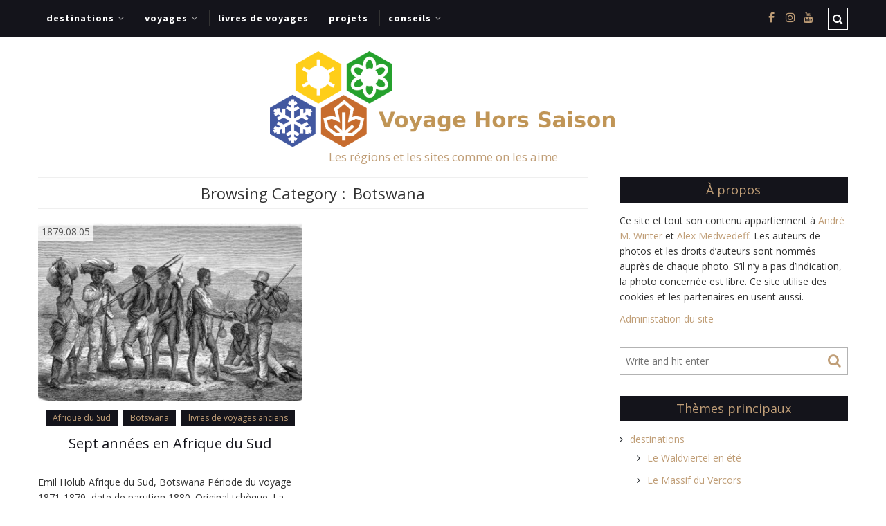

--- FILE ---
content_type: text/html; charset=UTF-8
request_url: https://www.voyage-hors-saison.fr/category/monde-ancien/afrique-monde-ancien/botswana-afrique-monde-ancien/
body_size: 21691
content:
<!DOCTYPE html>
<html lang="fr-FR" xmlns="http://www.w3.org/1999/xhtml">
	<head>
    <meta name="viewport" content="width=device-width, initial-scale=1" />
    <meta http-equiv="Content-Type" content="text/html; charset=UTF-8" />
	<link rel="profile" href="http://gmpg.org/xfn/11" />
	<link rel="pingback" href="https://www.voyage-hors-saison.fr/xmlrpc.php" />
	<title>Botswana &#8211; Voyage Hors Saison</title>
<meta name='robots' content='max-image-preview:large' />
<link rel='dns-prefetch' href='//fonts.googleapis.com' />
<link rel='dns-prefetch' href='//maxcdn.bootstrapcdn.com' />
<link rel="alternate" type="application/rss+xml" title="Voyage Hors Saison &raquo; Flux" href="https://www.voyage-hors-saison.fr/feed/" />
<link rel="alternate" type="application/rss+xml" title="Voyage Hors Saison &raquo; Flux des commentaires" href="https://www.voyage-hors-saison.fr/comments/feed/" />
<link rel="alternate" type="application/rss+xml" title="Voyage Hors Saison &raquo; Flux de la catégorie Botswana" href="https://www.voyage-hors-saison.fr/category/monde-ancien/afrique-monde-ancien/botswana-afrique-monde-ancien/feed/" />
<script type="text/javascript">
/* <![CDATA[ */
window._wpemojiSettings = {"baseUrl":"https:\/\/s.w.org\/images\/core\/emoji\/14.0.0\/72x72\/","ext":".png","svgUrl":"https:\/\/s.w.org\/images\/core\/emoji\/14.0.0\/svg\/","svgExt":".svg","source":{"concatemoji":"https:\/\/www.voyage-hors-saison.fr\/wp-includes\/js\/wp-emoji-release.min.js?ver=6.4.1"}};
/*! This file is auto-generated */
!function(i,n){var o,s,e;function c(e){try{var t={supportTests:e,timestamp:(new Date).valueOf()};sessionStorage.setItem(o,JSON.stringify(t))}catch(e){}}function p(e,t,n){e.clearRect(0,0,e.canvas.width,e.canvas.height),e.fillText(t,0,0);var t=new Uint32Array(e.getImageData(0,0,e.canvas.width,e.canvas.height).data),r=(e.clearRect(0,0,e.canvas.width,e.canvas.height),e.fillText(n,0,0),new Uint32Array(e.getImageData(0,0,e.canvas.width,e.canvas.height).data));return t.every(function(e,t){return e===r[t]})}function u(e,t,n){switch(t){case"flag":return n(e,"\ud83c\udff3\ufe0f\u200d\u26a7\ufe0f","\ud83c\udff3\ufe0f\u200b\u26a7\ufe0f")?!1:!n(e,"\ud83c\uddfa\ud83c\uddf3","\ud83c\uddfa\u200b\ud83c\uddf3")&&!n(e,"\ud83c\udff4\udb40\udc67\udb40\udc62\udb40\udc65\udb40\udc6e\udb40\udc67\udb40\udc7f","\ud83c\udff4\u200b\udb40\udc67\u200b\udb40\udc62\u200b\udb40\udc65\u200b\udb40\udc6e\u200b\udb40\udc67\u200b\udb40\udc7f");case"emoji":return!n(e,"\ud83e\udef1\ud83c\udffb\u200d\ud83e\udef2\ud83c\udfff","\ud83e\udef1\ud83c\udffb\u200b\ud83e\udef2\ud83c\udfff")}return!1}function f(e,t,n){var r="undefined"!=typeof WorkerGlobalScope&&self instanceof WorkerGlobalScope?new OffscreenCanvas(300,150):i.createElement("canvas"),a=r.getContext("2d",{willReadFrequently:!0}),o=(a.textBaseline="top",a.font="600 32px Arial",{});return e.forEach(function(e){o[e]=t(a,e,n)}),o}function t(e){var t=i.createElement("script");t.src=e,t.defer=!0,i.head.appendChild(t)}"undefined"!=typeof Promise&&(o="wpEmojiSettingsSupports",s=["flag","emoji"],n.supports={everything:!0,everythingExceptFlag:!0},e=new Promise(function(e){i.addEventListener("DOMContentLoaded",e,{once:!0})}),new Promise(function(t){var n=function(){try{var e=JSON.parse(sessionStorage.getItem(o));if("object"==typeof e&&"number"==typeof e.timestamp&&(new Date).valueOf()<e.timestamp+604800&&"object"==typeof e.supportTests)return e.supportTests}catch(e){}return null}();if(!n){if("undefined"!=typeof Worker&&"undefined"!=typeof OffscreenCanvas&&"undefined"!=typeof URL&&URL.createObjectURL&&"undefined"!=typeof Blob)try{var e="postMessage("+f.toString()+"("+[JSON.stringify(s),u.toString(),p.toString()].join(",")+"));",r=new Blob([e],{type:"text/javascript"}),a=new Worker(URL.createObjectURL(r),{name:"wpTestEmojiSupports"});return void(a.onmessage=function(e){c(n=e.data),a.terminate(),t(n)})}catch(e){}c(n=f(s,u,p))}t(n)}).then(function(e){for(var t in e)n.supports[t]=e[t],n.supports.everything=n.supports.everything&&n.supports[t],"flag"!==t&&(n.supports.everythingExceptFlag=n.supports.everythingExceptFlag&&n.supports[t]);n.supports.everythingExceptFlag=n.supports.everythingExceptFlag&&!n.supports.flag,n.DOMReady=!1,n.readyCallback=function(){n.DOMReady=!0}}).then(function(){return e}).then(function(){var e;n.supports.everything||(n.readyCallback(),(e=n.source||{}).concatemoji?t(e.concatemoji):e.wpemoji&&e.twemoji&&(t(e.twemoji),t(e.wpemoji)))}))}((window,document),window._wpemojiSettings);
/* ]]> */
</script>
<!-- www.voyage-hors-saison.fr is managing ads with Advanced Ads 2.0.11 – https://wpadvancedads.com/ --><script id="voyag-ready">
			window.advanced_ads_ready=function(e,a){a=a||"complete";var d=function(e){return"interactive"===a?"loading"!==e:"complete"===e};d(document.readyState)?e():document.addEventListener("readystatechange",(function(a){d(a.target.readyState)&&e()}),{once:"interactive"===a})},window.advanced_ads_ready_queue=window.advanced_ads_ready_queue||[];		</script>
		<style id='wp-emoji-styles-inline-css' type='text/css'>

	img.wp-smiley, img.emoji {
		display: inline !important;
		border: none !important;
		box-shadow: none !important;
		height: 1em !important;
		width: 1em !important;
		margin: 0 0.07em !important;
		vertical-align: -0.1em !important;
		background: none !important;
		padding: 0 !important;
	}
</style>
<link rel='stylesheet' id='wp-block-library-css' href='https://www.voyage-hors-saison.fr/wp-includes/css/dist/block-library/style.min.css?ver=6.4.1' type='text/css' media='all' />
<style id='classic-theme-styles-inline-css' type='text/css'>
/*! This file is auto-generated */
.wp-block-button__link{color:#fff;background-color:#32373c;border-radius:9999px;box-shadow:none;text-decoration:none;padding:calc(.667em + 2px) calc(1.333em + 2px);font-size:1.125em}.wp-block-file__button{background:#32373c;color:#fff;text-decoration:none}
</style>
<style id='global-styles-inline-css' type='text/css'>
body{--wp--preset--color--black: #000000;--wp--preset--color--cyan-bluish-gray: #abb8c3;--wp--preset--color--white: #ffffff;--wp--preset--color--pale-pink: #f78da7;--wp--preset--color--vivid-red: #cf2e2e;--wp--preset--color--luminous-vivid-orange: #ff6900;--wp--preset--color--luminous-vivid-amber: #fcb900;--wp--preset--color--light-green-cyan: #7bdcb5;--wp--preset--color--vivid-green-cyan: #00d084;--wp--preset--color--pale-cyan-blue: #8ed1fc;--wp--preset--color--vivid-cyan-blue: #0693e3;--wp--preset--color--vivid-purple: #9b51e0;--wp--preset--gradient--vivid-cyan-blue-to-vivid-purple: linear-gradient(135deg,rgba(6,147,227,1) 0%,rgb(155,81,224) 100%);--wp--preset--gradient--light-green-cyan-to-vivid-green-cyan: linear-gradient(135deg,rgb(122,220,180) 0%,rgb(0,208,130) 100%);--wp--preset--gradient--luminous-vivid-amber-to-luminous-vivid-orange: linear-gradient(135deg,rgba(252,185,0,1) 0%,rgba(255,105,0,1) 100%);--wp--preset--gradient--luminous-vivid-orange-to-vivid-red: linear-gradient(135deg,rgba(255,105,0,1) 0%,rgb(207,46,46) 100%);--wp--preset--gradient--very-light-gray-to-cyan-bluish-gray: linear-gradient(135deg,rgb(238,238,238) 0%,rgb(169,184,195) 100%);--wp--preset--gradient--cool-to-warm-spectrum: linear-gradient(135deg,rgb(74,234,220) 0%,rgb(151,120,209) 20%,rgb(207,42,186) 40%,rgb(238,44,130) 60%,rgb(251,105,98) 80%,rgb(254,248,76) 100%);--wp--preset--gradient--blush-light-purple: linear-gradient(135deg,rgb(255,206,236) 0%,rgb(152,150,240) 100%);--wp--preset--gradient--blush-bordeaux: linear-gradient(135deg,rgb(254,205,165) 0%,rgb(254,45,45) 50%,rgb(107,0,62) 100%);--wp--preset--gradient--luminous-dusk: linear-gradient(135deg,rgb(255,203,112) 0%,rgb(199,81,192) 50%,rgb(65,88,208) 100%);--wp--preset--gradient--pale-ocean: linear-gradient(135deg,rgb(255,245,203) 0%,rgb(182,227,212) 50%,rgb(51,167,181) 100%);--wp--preset--gradient--electric-grass: linear-gradient(135deg,rgb(202,248,128) 0%,rgb(113,206,126) 100%);--wp--preset--gradient--midnight: linear-gradient(135deg,rgb(2,3,129) 0%,rgb(40,116,252) 100%);--wp--preset--font-size--small: 13px;--wp--preset--font-size--medium: 20px;--wp--preset--font-size--large: 36px;--wp--preset--font-size--x-large: 42px;--wp--preset--spacing--20: 0.44rem;--wp--preset--spacing--30: 0.67rem;--wp--preset--spacing--40: 1rem;--wp--preset--spacing--50: 1.5rem;--wp--preset--spacing--60: 2.25rem;--wp--preset--spacing--70: 3.38rem;--wp--preset--spacing--80: 5.06rem;--wp--preset--shadow--natural: 6px 6px 9px rgba(0, 0, 0, 0.2);--wp--preset--shadow--deep: 12px 12px 50px rgba(0, 0, 0, 0.4);--wp--preset--shadow--sharp: 6px 6px 0px rgba(0, 0, 0, 0.2);--wp--preset--shadow--outlined: 6px 6px 0px -3px rgba(255, 255, 255, 1), 6px 6px rgba(0, 0, 0, 1);--wp--preset--shadow--crisp: 6px 6px 0px rgba(0, 0, 0, 1);}:where(.is-layout-flex){gap: 0.5em;}:where(.is-layout-grid){gap: 0.5em;}body .is-layout-flow > .alignleft{float: left;margin-inline-start: 0;margin-inline-end: 2em;}body .is-layout-flow > .alignright{float: right;margin-inline-start: 2em;margin-inline-end: 0;}body .is-layout-flow > .aligncenter{margin-left: auto !important;margin-right: auto !important;}body .is-layout-constrained > .alignleft{float: left;margin-inline-start: 0;margin-inline-end: 2em;}body .is-layout-constrained > .alignright{float: right;margin-inline-start: 2em;margin-inline-end: 0;}body .is-layout-constrained > .aligncenter{margin-left: auto !important;margin-right: auto !important;}body .is-layout-constrained > :where(:not(.alignleft):not(.alignright):not(.alignfull)){max-width: var(--wp--style--global--content-size);margin-left: auto !important;margin-right: auto !important;}body .is-layout-constrained > .alignwide{max-width: var(--wp--style--global--wide-size);}body .is-layout-flex{display: flex;}body .is-layout-flex{flex-wrap: wrap;align-items: center;}body .is-layout-flex > *{margin: 0;}body .is-layout-grid{display: grid;}body .is-layout-grid > *{margin: 0;}:where(.wp-block-columns.is-layout-flex){gap: 2em;}:where(.wp-block-columns.is-layout-grid){gap: 2em;}:where(.wp-block-post-template.is-layout-flex){gap: 1.25em;}:where(.wp-block-post-template.is-layout-grid){gap: 1.25em;}.has-black-color{color: var(--wp--preset--color--black) !important;}.has-cyan-bluish-gray-color{color: var(--wp--preset--color--cyan-bluish-gray) !important;}.has-white-color{color: var(--wp--preset--color--white) !important;}.has-pale-pink-color{color: var(--wp--preset--color--pale-pink) !important;}.has-vivid-red-color{color: var(--wp--preset--color--vivid-red) !important;}.has-luminous-vivid-orange-color{color: var(--wp--preset--color--luminous-vivid-orange) !important;}.has-luminous-vivid-amber-color{color: var(--wp--preset--color--luminous-vivid-amber) !important;}.has-light-green-cyan-color{color: var(--wp--preset--color--light-green-cyan) !important;}.has-vivid-green-cyan-color{color: var(--wp--preset--color--vivid-green-cyan) !important;}.has-pale-cyan-blue-color{color: var(--wp--preset--color--pale-cyan-blue) !important;}.has-vivid-cyan-blue-color{color: var(--wp--preset--color--vivid-cyan-blue) !important;}.has-vivid-purple-color{color: var(--wp--preset--color--vivid-purple) !important;}.has-black-background-color{background-color: var(--wp--preset--color--black) !important;}.has-cyan-bluish-gray-background-color{background-color: var(--wp--preset--color--cyan-bluish-gray) !important;}.has-white-background-color{background-color: var(--wp--preset--color--white) !important;}.has-pale-pink-background-color{background-color: var(--wp--preset--color--pale-pink) !important;}.has-vivid-red-background-color{background-color: var(--wp--preset--color--vivid-red) !important;}.has-luminous-vivid-orange-background-color{background-color: var(--wp--preset--color--luminous-vivid-orange) !important;}.has-luminous-vivid-amber-background-color{background-color: var(--wp--preset--color--luminous-vivid-amber) !important;}.has-light-green-cyan-background-color{background-color: var(--wp--preset--color--light-green-cyan) !important;}.has-vivid-green-cyan-background-color{background-color: var(--wp--preset--color--vivid-green-cyan) !important;}.has-pale-cyan-blue-background-color{background-color: var(--wp--preset--color--pale-cyan-blue) !important;}.has-vivid-cyan-blue-background-color{background-color: var(--wp--preset--color--vivid-cyan-blue) !important;}.has-vivid-purple-background-color{background-color: var(--wp--preset--color--vivid-purple) !important;}.has-black-border-color{border-color: var(--wp--preset--color--black) !important;}.has-cyan-bluish-gray-border-color{border-color: var(--wp--preset--color--cyan-bluish-gray) !important;}.has-white-border-color{border-color: var(--wp--preset--color--white) !important;}.has-pale-pink-border-color{border-color: var(--wp--preset--color--pale-pink) !important;}.has-vivid-red-border-color{border-color: var(--wp--preset--color--vivid-red) !important;}.has-luminous-vivid-orange-border-color{border-color: var(--wp--preset--color--luminous-vivid-orange) !important;}.has-luminous-vivid-amber-border-color{border-color: var(--wp--preset--color--luminous-vivid-amber) !important;}.has-light-green-cyan-border-color{border-color: var(--wp--preset--color--light-green-cyan) !important;}.has-vivid-green-cyan-border-color{border-color: var(--wp--preset--color--vivid-green-cyan) !important;}.has-pale-cyan-blue-border-color{border-color: var(--wp--preset--color--pale-cyan-blue) !important;}.has-vivid-cyan-blue-border-color{border-color: var(--wp--preset--color--vivid-cyan-blue) !important;}.has-vivid-purple-border-color{border-color: var(--wp--preset--color--vivid-purple) !important;}.has-vivid-cyan-blue-to-vivid-purple-gradient-background{background: var(--wp--preset--gradient--vivid-cyan-blue-to-vivid-purple) !important;}.has-light-green-cyan-to-vivid-green-cyan-gradient-background{background: var(--wp--preset--gradient--light-green-cyan-to-vivid-green-cyan) !important;}.has-luminous-vivid-amber-to-luminous-vivid-orange-gradient-background{background: var(--wp--preset--gradient--luminous-vivid-amber-to-luminous-vivid-orange) !important;}.has-luminous-vivid-orange-to-vivid-red-gradient-background{background: var(--wp--preset--gradient--luminous-vivid-orange-to-vivid-red) !important;}.has-very-light-gray-to-cyan-bluish-gray-gradient-background{background: var(--wp--preset--gradient--very-light-gray-to-cyan-bluish-gray) !important;}.has-cool-to-warm-spectrum-gradient-background{background: var(--wp--preset--gradient--cool-to-warm-spectrum) !important;}.has-blush-light-purple-gradient-background{background: var(--wp--preset--gradient--blush-light-purple) !important;}.has-blush-bordeaux-gradient-background{background: var(--wp--preset--gradient--blush-bordeaux) !important;}.has-luminous-dusk-gradient-background{background: var(--wp--preset--gradient--luminous-dusk) !important;}.has-pale-ocean-gradient-background{background: var(--wp--preset--gradient--pale-ocean) !important;}.has-electric-grass-gradient-background{background: var(--wp--preset--gradient--electric-grass) !important;}.has-midnight-gradient-background{background: var(--wp--preset--gradient--midnight) !important;}.has-small-font-size{font-size: var(--wp--preset--font-size--small) !important;}.has-medium-font-size{font-size: var(--wp--preset--font-size--medium) !important;}.has-large-font-size{font-size: var(--wp--preset--font-size--large) !important;}.has-x-large-font-size{font-size: var(--wp--preset--font-size--x-large) !important;}
.wp-block-navigation a:where(:not(.wp-element-button)){color: inherit;}
:where(.wp-block-post-template.is-layout-flex){gap: 1.25em;}:where(.wp-block-post-template.is-layout-grid){gap: 1.25em;}
:where(.wp-block-columns.is-layout-flex){gap: 2em;}:where(.wp-block-columns.is-layout-grid){gap: 2em;}
.wp-block-pullquote{font-size: 1.5em;line-height: 1.6;}
</style>
<link rel='stylesheet' id='wpnextpreviouslink-public-css' href='https://www.voyage-hors-saison.fr/wp-content/plugins/wpnextpreviouslink/assets/css/wpnextpreviouslink-public.css?ver=2.7.6' type='text/css' media='all' />
<link rel='stylesheet' id='cleanblogg_library-css' href='https://www.voyage-hors-saison.fr/wp-content/themes/cleanblogg/css/library.css?ver=6.4.1' type='text/css' media='all' />
<link rel='stylesheet' id='cleanblogg_css-css' href='https://www.voyage-hors-saison.fr/wp-content/themes/cleanblogg/style.css?ver=6.4.1' type='text/css' media='all' />
<style id='cleanblogg_css-inline-css' type='text/css'>

     .cb-logo .cb-site-title a{
		display:inline-block;
		}
	.cb-header .cb-logo{
		margin-top:20px;
		margin-bottom:20px;
		}
	.container-fluid, #cb-main.cb-box-layout {
		max-width: 1200px;
		}
	.cb-logo .cb-site-title a img{ 
	width:500px!important;
	display: inline-block; 
	}
	header.cb-header .cb-logo .cb-tagline{
	margin-top:5px;	
		}
		@media only screen and (max-width:1199px){
	.cb-header-style3 .cb-header .cb-top-ad{
		margin-bottom:20px;
		}
}
	
.cb-header .container-fluid.cb-logo-container{
	background-color: rgba(255,255,255,1);
	}

</style>
<link rel='stylesheet' id='cleanblogg_responsive-css' href='https://www.voyage-hors-saison.fr/wp-content/themes/cleanblogg/css/responsive.css?ver=6.4.1' type='text/css' media='all' />
<link rel='stylesheet' id='source_sans_font-css' href='//fonts.googleapis.com/css?family=Source+Sans+Pro%3A400%2C600%2C700&#038;ver=6.4.1' type='text/css' media='all' />
<link rel='stylesheet' id='montserrat_font-css' href='//fonts.googleapis.com/css?family=Montserrat%3A400%2C700&#038;ver=6.4.1' type='text/css' media='all' />
<link rel='stylesheet' id='Open_Sans-css' href='//fonts.googleapis.com/css?family=Open+Sans%3A400%2C300%2C600%2C400italic%2C600italic%2C700%2C700italic%2C800%2C800italic&#038;ver=6.4.1' type='text/css' media='all' />
<link rel='stylesheet' id='Font-awesome-css' href='//maxcdn.bootstrapcdn.com/font-awesome/4.7.0/css/font-awesome.min.css?ver=6.4.1' type='text/css' media='all' />
<link rel='stylesheet' id='wpel-font-awesome-css' href='https://www.voyage-hors-saison.fr/wp-content/plugins/wp-external-links/public/css/font-awesome.min.css?ver=2.63' type='text/css' media='all' />
<link rel='stylesheet' id='wpel-style-css' href='https://www.voyage-hors-saison.fr/wp-content/plugins/wp-external-links/public/css/wpel.css?ver=2.63' type='text/css' media='all' />
<script type="text/javascript" src="https://www.voyage-hors-saison.fr/wp-includes/js/jquery/jquery.min.js?ver=3.7.1" id="jquery-core-js"></script>
<script type="text/javascript" src="https://www.voyage-hors-saison.fr/wp-includes/js/jquery/jquery-migrate.min.js?ver=3.4.1" id="jquery-migrate-js"></script>
<script type="text/javascript" id="cleanblog-custom-js-js-extra">
/* <![CDATA[ */
var cleanblogVars = {"slider_options":{"auto":true,"mode":"horizontal","speed":1000,"pause":5000,"controls":true,"type":"carousel2"}};
/* ]]> */
</script>
<script type="text/javascript" src="https://www.voyage-hors-saison.fr/wp-content/themes/cleanblogg/js/custom.js?ver=120938200" id="cleanblog-custom-js-js"></script>
<link rel="https://api.w.org/" href="https://www.voyage-hors-saison.fr/wp-json/" /><link rel="alternate" type="application/json" href="https://www.voyage-hors-saison.fr/wp-json/wp/v2/categories/1106" /><link rel="EditURI" type="application/rsd+xml" title="RSD" href="https://www.voyage-hors-saison.fr/xmlrpc.php?rsd" />
<meta name="generator" content="WordPress 6.4.1" />
<script  async src="https://pagead2.googlesyndication.com/pagead/js/adsbygoogle.js?client=ca-pub-6049981187637171" crossorigin="anonymous"></script><link rel="icon" href="https://www.voyage-hors-saison.fr/wp-content/uploads/2019/12/cropped-vhs-logo-bg-white-1-200x200.png" sizes="32x32" />
<link rel="icon" href="https://www.voyage-hors-saison.fr/wp-content/uploads/2019/12/cropped-vhs-logo-bg-white-1-200x200.png" sizes="192x192" />
<link rel="apple-touch-icon" href="https://www.voyage-hors-saison.fr/wp-content/uploads/2019/12/cropped-vhs-logo-bg-white-1-200x200.png" />
<meta name="msapplication-TileImage" content="https://www.voyage-hors-saison.fr/wp-content/uploads/2019/12/cropped-vhs-logo-bg-white-1-300x300.png" />
		<style type="text/css" id="wp-custom-css">
			[id^="gallery-"] img {
  border: 0px solid white !important;
}

.cb-header .cb-nav ul li ul.sub-menu li{width:auto}

.advadsincontent {max-width:100%;border:2px solid #C09E77;background-color:#C09E77;}		</style>
			<script data-ad-client="ca-pub-6049981187637171" async src="https://pagead2.googlesyndication.com/pagead/js/adsbygoogle.js"></script>
	</head>
    	<body class="archive category category-botswana-afrique-monde-ancien category-1106 wide-layout" >
      <div id="cb-main" class="cb-wide-layout cb-header-style1">
               <header class="cb-header">
            <div class="cb-top-bar">
                <div class="container-fluid">
                    <div class="cb-menu-toggle">
                    <i class="fa fa-bars"></i><i class="fa fa-times"></i>
                    </div>
					<nav class="cb-nav"><ul id="menu-voyage-hors-saison" class="menu"><li id="menu-item-6284" class="menu-item menu-item-type-post_type menu-item-object-page menu-item-has-children menu-item-6284"><a href="https://www.voyage-hors-saison.fr/destinations/" data-wpel-link="internal">destinations</a>
<ul class="sub-menu">
	<li id="menu-item-10866" class="menu-item menu-item-type-post_type menu-item-object-page menu-item-10866"><a href="https://www.voyage-hors-saison.fr/destinations/le-waldviertel-en-ete/" data-wpel-link="internal">Le Waldviertel en été</a></li>
	<li id="menu-item-6830" class="menu-item menu-item-type-post_type menu-item-object-page menu-item-6830"><a href="https://www.voyage-hors-saison.fr/destinations/le-massif-du-vercors/" data-wpel-link="internal">Le Massif du Vercors</a></li>
	<li id="menu-item-6848" class="menu-item menu-item-type-post_type menu-item-object-page menu-item-6848"><a href="https://www.voyage-hors-saison.fr/destinations/le-haut-jura-franco-suisse/" data-wpel-link="internal">Le Haut Jura franco-suisse</a></li>
	<li id="menu-item-6225" class="menu-item menu-item-type-post_type menu-item-object-page menu-item-6225"><a href="https://www.voyage-hors-saison.fr/destinations/la-cote-calcaire-du-nord-de-ladriatique/" data-wpel-link="internal">Adriatique nord-est</a></li>
	<li id="menu-item-1314" class="menu-item menu-item-type-post_type menu-item-object-page menu-item-1314"><a href="https://www.voyage-hors-saison.fr/destinations/guadeloupe-facile/" data-wpel-link="internal">Guadeloupe facile</a></li>
	<li id="menu-item-8234" class="menu-item menu-item-type-post_type menu-item-object-page menu-item-8234"><a href="https://www.voyage-hors-saison.fr/destinations/scandinavie-en-ete/" data-wpel-link="internal">Scandinavie en été</a></li>
	<li id="menu-item-117" class="menu-item menu-item-type-post_type menu-item-object-page menu-item-117"><a href="https://www.voyage-hors-saison.fr/destinations/les-aurores-boreales-en-laponie-en-camion-amenage/" data-wpel-link="internal">Laponie en hiver</a></li>
	<li id="menu-item-3126" class="menu-item menu-item-type-post_type menu-item-object-page menu-item-3126"><a href="https://www.voyage-hors-saison.fr/destinations/provence-au-printemps/" data-wpel-link="internal">Provence au printemps</a></li>
	<li id="menu-item-5756" class="menu-item menu-item-type-post_type menu-item-object-page menu-item-5756"><a href="https://www.voyage-hors-saison.fr/destinations/provence-en-ete/" data-wpel-link="internal">Provence en été</a></li>
	<li id="menu-item-5575" class="menu-item menu-item-type-post_type menu-item-object-page menu-item-5575"><a href="https://www.voyage-hors-saison.fr/destinations/provence-en-hiver/" data-wpel-link="internal">Provence en hiver</a></li>
</ul>
</li>
<li id="menu-item-124" class="menu-item menu-item-type-taxonomy menu-item-object-category menu-item-has-children menu-item-124"><a href="https://www.voyage-hors-saison.fr/category/voyages/" data-wpel-link="internal">voyages</a>
<ul class="sub-menu">
	<li id="menu-item-12412" class="menu-item menu-item-type-post_type menu-item-object-page menu-item-12412"><a href="https://www.voyage-hors-saison.fr/voyages/la-toscane-est-les-pouilles-automne-2020/" data-wpel-link="internal">La Toscane est les Pouilles automne 2020</a></li>
	<li id="menu-item-10888" class="menu-item menu-item-type-post_type menu-item-object-page menu-item-10888"><a href="https://www.voyage-hors-saison.fr/voyages/lautriche-de-lest-ete-2020-corona/" data-wpel-link="internal">L&rsquo;Autriche de l&rsquo;est été 2020 « corona »</a></li>
	<li id="menu-item-6321" class="menu-item menu-item-type-post_type menu-item-object-page menu-item-6321"><a href="https://www.voyage-hors-saison.fr/voyages/provence-fin-2019/" data-wpel-link="internal">Provence fin 2019</a></li>
	<li id="menu-item-6339" class="menu-item menu-item-type-post_type menu-item-object-page menu-item-6339"><a href="https://www.voyage-hors-saison.fr/voyages/suisse-jura-alpes-vercors-et-provence-en-ete-2019/" data-wpel-link="internal">Suisse, Jura, Alpes, Vercors, PACA été 2019</a></li>
	<li id="menu-item-6303" class="menu-item menu-item-type-post_type menu-item-object-page menu-item-6303"><a href="https://www.voyage-hors-saison.fr/voyages/provence-avril-2019/" data-wpel-link="internal">Provence avril 2019</a></li>
	<li id="menu-item-12439" class="menu-item menu-item-type-post_type menu-item-object-page menu-item-12439"><a href="https://www.voyage-hors-saison.fr/voyages/la-sicile-fin-decembre-2017/" data-wpel-link="internal">La Sicile fin décembre 2017</a></li>
	<li id="menu-item-6199" class="menu-item menu-item-type-post_type menu-item-object-page menu-item-6199"><a href="https://www.voyage-hors-saison.fr/voyages/guadeloupe-fevrier-2017/" data-wpel-link="internal">Guadeloupe février 2017</a></li>
	<li id="menu-item-7309" class="menu-item menu-item-type-post_type menu-item-object-page menu-item-7309"><a href="https://www.voyage-hors-saison.fr/voyages/scandinavie-du-sud-ete-2016/" data-wpel-link="internal">Scandinavie du sud été 2016</a></li>
	<li id="menu-item-2430" class="menu-item menu-item-type-post_type menu-item-object-page menu-item-2430"><a href="https://www.voyage-hors-saison.fr/voyages/sur-les-cotes-du-nord-est-de-la-mer-adriatique-en-mars-2015/" data-wpel-link="internal">Adriatique mars 2015</a></li>
	<li id="menu-item-6214" class="menu-item menu-item-type-post_type menu-item-object-page menu-item-6214"><a href="https://www.voyage-hors-saison.fr/voyages/laponie-mars-2014/" data-wpel-link="internal">Laponie mars 2014</a></li>
	<li id="menu-item-6304" class="menu-item menu-item-type-post_type menu-item-object-page menu-item-6304"><a href="https://www.voyage-hors-saison.fr/voyages/provence-mai-2012/" data-wpel-link="internal">Provence mai 2012</a></li>
	<li id="menu-item-25493" class="menu-item menu-item-type-post_type menu-item-object-page menu-item-25493"><a href="https://www.voyage-hors-saison.fr/voyages/avec-notre-propre-voiture-en-islande/" data-wpel-link="internal">Islande juillet 2009</a></li>
	<li id="menu-item-10150" class="menu-item menu-item-type-post_type menu-item-object-page menu-item-10150"><a href="https://www.voyage-hors-saison.fr/voyages/amerique-du-nord-ouest-en-1996/" data-wpel-link="internal">Amérique du nord-ouest en 1996</a></li>
	<li id="menu-item-30614" class="menu-item menu-item-type-post_type menu-item-object-page menu-item-30614"><a href="https://www.voyage-hors-saison.fr/les-traverses-en-ferry/" data-wpel-link="internal">Les traversés en ferry</a></li>
</ul>
</li>
<li id="menu-item-34" class="menu-item menu-item-type-post_type menu-item-object-page menu-item-34"><a href="https://www.voyage-hors-saison.fr/lire-et-interpreter-des-livres-anciens-de-voyages/" data-wpel-link="internal">livres de voyages</a></li>
<li id="menu-item-4402" class="menu-item menu-item-type-taxonomy menu-item-object-category menu-item-4402"><a href="https://www.voyage-hors-saison.fr/category/projets/" data-wpel-link="internal">projets</a></li>
<li id="menu-item-20698" class="menu-item menu-item-type-taxonomy menu-item-object-category menu-item-has-children menu-item-20698"><a href="https://www.voyage-hors-saison.fr/category/conseils/" data-wpel-link="internal">conseils</a>
<ul class="sub-menu">
	<li id="menu-item-20721" class="menu-item menu-item-type-post_type menu-item-object-post menu-item-20721"><a href="https://www.voyage-hors-saison.fr/2020/sites-internet-fiables-pour-les-previsions-meteo/" data-wpel-link="internal">Sites internet fiables pour les prévisions météo</a></li>
	<li id="menu-item-31074" class="menu-item menu-item-type-post_type menu-item-object-post menu-item-31074"><a href="https://www.voyage-hors-saison.fr/2022/sites-de-cartes-topographiques/" data-wpel-link="internal">Sites de cartes topographiques</a></li>
	<li id="menu-item-20699" class="menu-item menu-item-type-post_type menu-item-object-page menu-item-20699"><a href="https://www.voyage-hors-saison.fr/voyager-en-camion-amenage-en-hiver/" data-wpel-link="internal">En camion aménagé en hiver</a></li>
</ul>
</li>
</ul></nav>                                		                        <div class="cb-top-search-btn">
                            <i class="fa fa-search"></i>
                        </div>
                        <div class="cb-top-search-form">
                            <form method="get" class="search-form" action="https://www.voyage-hors-saison.fr/">
		<input type="text" placeholder="Write and hit enter" name="s" class="s" />
        <button type="submit" class="search-submit"><i class="fa fa-search" aria-hidden="true"></i></button>
</form>                        </div> <!-- Header Social -->
            			                            <div class="cb-top-social">
                                <a href="https://www.facebook.com/voyage.hors.saison/" target="_blank" data-wpel-link="internal"><i class="fa fa-facebook"></i></a> <a href="https://www.instagram.com/voyage.hors.saison/" target="_blank" data-wpel-link="internal"><i class="fa fa-instagram"></i></a><a href="https://www.youtube.com/channel/UCxPtYBbbgP8a0XvdoOWmKFQ" target="_blank" data-wpel-link="internal"><i class="fa fa-youtube"></i></a>                            </div>
						 <!-- Header Social -->
                        
            
				</div>
			</div><!-- top bar -->
            <div class="container-fluid cb-logo-container">
                <div class="cb-logo">
                                <h2 class="cb-site-title"><a href="https://www.voyage-hors-saison.fr/" data-wpel-link="internal"><img src="https://www.voyage-hors-saison.fr/wp-content/uploads/2019/12/vhs-logo-text-1.png" alt="Voyage Hors Saison"></a></h2>
                <h3 class="cb-tagline">Les régions et les sites comme on les aime</h3>                                </div>
            </div>
		</header><!-- header -->
       		<div class="cb-content cb-right">
	<div class="container-fluid">
    	<div class="row">
    		<div class="cb-main col-md-8">
              	<div class="archive-title">
              		<h1>
                    <span>Browsing Category :</span> 
					Botswana                    </h1>
              	</div>
				<article id="post-4114" class="cb-article-grid col-sm-6 cb-sidebar-right post-4114 post type-post status-publish format-standard has-post-thumbnail hentry category-afrique-du-sud-afrique-monde-ancien category-botswana-afrique-monde-ancien category-livres-de-voyages-anciens tag-expedition tag-medecin tag-savane">
    <div class="cb-grid">
                <div class="cb-post-media">
        <a href="https://www.voyage-hors-saison.fr/1879/sept-annees-en-afrique-du-sud/" title="Sept années en Afrique du Sud" data-wpel-link="internal">
           <img width="400" height="270" src="https://www.voyage-hors-saison.fr/wp-content/uploads/2020/03/emil-holub_travailleurs-400x270.jpg" class="attachment-cleanblogg-grid-thumb size-cleanblogg-grid-thumb wp-post-image" alt="Voyageurs Basutos" decoding="async" fetchpriority="high" />        </a>
                   <span class="cb-post-date">1879.08.05</span>
                </div>
                        <div class="cb-grid-content">
        	            <div class="cb-post-cat"><ul class="post-categories">
	<li><a href="https://www.voyage-hors-saison.fr/category/monde-ancien/afrique-monde-ancien/afrique-du-sud-afrique-monde-ancien/" rel="category tag" data-wpel-link="internal">Afrique du Sud</a></li>
	<li><a href="https://www.voyage-hors-saison.fr/category/monde-ancien/afrique-monde-ancien/botswana-afrique-monde-ancien/" rel="category tag" data-wpel-link="internal">Botswana</a></li>
	<li><a href="https://www.voyage-hors-saison.fr/category/livres-de-voyages-anciens/" rel="category tag" data-wpel-link="internal">livres de voyages anciens</a></li></ul></div>
                        <h2 class="cb-post-title"><a href="https://www.voyage-hors-saison.fr/1879/sept-annees-en-afrique-du-sud/" rel="bookmark" title="Sept années en Afrique du Sud" data-wpel-link="internal">Sept années en Afrique du Sud</a></h2>
                        <hr />
            <div class="cb-grid-entry"><p>Emil Holub Afrique du Sud, Botswana Période du voyage 1871-1879, date de parution 1880. Original tchèque. La date de cet article est celle du rembarquement de l&rsquo;auteur pour l&rsquo;Europe. Environ 2x 410 pages, avec beaucoup de gravures. Titre allemand: “Sieben Jahre in Süd-Afrika”, sous-titre: “Erlebnisse, Forschungen und Jagden auf meinen Reisen von den Diamantenfeldern zum Zambesi (1872-1879)”. Il ne semble&hellip;</p>
</div>
            <a href="https://www.voyage-hors-saison.fr/1879/sept-annees-en-afrique-du-sud/" class="cb-more" data-wpel-link="internal">Read More &#187;</a>
            
        </div>
    </div>
</article>
    <div class="cb-pagination">
        <div class="cb-next-posts"></div>
        <div class="cb-previous-posts"></div>
    </div>
            
        	</div>
                        <div class="cb-side-bar col-sm-4">
        		<aside id="sidebar">
    		<div id="text-2" class="widget widget_text"><h4 class="widget-title">À propos</h4>			<div class="textwidget"><p>Ce site et tout son contenu appartiennent à <a href="https://pro.carto.net/" target="_blank" rel="noopener" data-wpel-link="internal">André M. Winter</a> et <a href="https://www.chiliundschokolade.at/ueber-mich/" target="_blank" rel="noopener" data-wpel-link="internal">Alex Medwedeff</a>. Les auteurs de photos et les droits d&rsquo;auteurs sont nommés auprès de chaque photo. S&rsquo;il n&rsquo;y a pas d&rsquo;indication, la photo concernée est libre. Ce site utilise des cookies et les partenaires en usent aussi.</p>
<p><a href="https://www.voyage-hors-saison.fr/wp-admin/" data-wpel-link="internal">Administation du site</a></p>
</div>
		</div><div id="search-2" class="widget widget_search"><form method="get" class="search-form" action="https://www.voyage-hors-saison.fr/">
		<input type="text" placeholder="Write and hit enter" name="s" class="s" />
        <button type="submit" class="search-submit"><i class="fa fa-search" aria-hidden="true"></i></button>
</form></div><div id="nav_menu-2" class="widget widget_nav_menu"><h4 class="widget-title">Thèmes principaux</h4><div class="menu-voyage-hors-saison-container"><ul id="menu-voyage-hors-saison-1" class="menu"><li class="menu-item menu-item-type-post_type menu-item-object-page menu-item-has-children menu-item-6284"><a href="https://www.voyage-hors-saison.fr/destinations/" data-wpel-link="internal">destinations</a>
<ul class="sub-menu">
	<li class="menu-item menu-item-type-post_type menu-item-object-page menu-item-10866"><a href="https://www.voyage-hors-saison.fr/destinations/le-waldviertel-en-ete/" data-wpel-link="internal">Le Waldviertel en été</a></li>
	<li class="menu-item menu-item-type-post_type menu-item-object-page menu-item-6830"><a href="https://www.voyage-hors-saison.fr/destinations/le-massif-du-vercors/" data-wpel-link="internal">Le Massif du Vercors</a></li>
	<li class="menu-item menu-item-type-post_type menu-item-object-page menu-item-6848"><a href="https://www.voyage-hors-saison.fr/destinations/le-haut-jura-franco-suisse/" data-wpel-link="internal">Le Haut Jura franco-suisse</a></li>
	<li class="menu-item menu-item-type-post_type menu-item-object-page menu-item-6225"><a href="https://www.voyage-hors-saison.fr/destinations/la-cote-calcaire-du-nord-de-ladriatique/" data-wpel-link="internal">Adriatique nord-est</a></li>
	<li class="menu-item menu-item-type-post_type menu-item-object-page menu-item-1314"><a href="https://www.voyage-hors-saison.fr/destinations/guadeloupe-facile/" data-wpel-link="internal">Guadeloupe facile</a></li>
	<li class="menu-item menu-item-type-post_type menu-item-object-page menu-item-8234"><a href="https://www.voyage-hors-saison.fr/destinations/scandinavie-en-ete/" data-wpel-link="internal">Scandinavie en été</a></li>
	<li class="menu-item menu-item-type-post_type menu-item-object-page menu-item-117"><a href="https://www.voyage-hors-saison.fr/destinations/les-aurores-boreales-en-laponie-en-camion-amenage/" data-wpel-link="internal">Laponie en hiver</a></li>
	<li class="menu-item menu-item-type-post_type menu-item-object-page menu-item-3126"><a href="https://www.voyage-hors-saison.fr/destinations/provence-au-printemps/" data-wpel-link="internal">Provence au printemps</a></li>
	<li class="menu-item menu-item-type-post_type menu-item-object-page menu-item-5756"><a href="https://www.voyage-hors-saison.fr/destinations/provence-en-ete/" data-wpel-link="internal">Provence en été</a></li>
	<li class="menu-item menu-item-type-post_type menu-item-object-page menu-item-5575"><a href="https://www.voyage-hors-saison.fr/destinations/provence-en-hiver/" data-wpel-link="internal">Provence en hiver</a></li>
</ul>
</li>
<li class="menu-item menu-item-type-taxonomy menu-item-object-category menu-item-has-children menu-item-124"><a href="https://www.voyage-hors-saison.fr/category/voyages/" data-wpel-link="internal">voyages</a>
<ul class="sub-menu">
	<li class="menu-item menu-item-type-post_type menu-item-object-page menu-item-12412"><a href="https://www.voyage-hors-saison.fr/voyages/la-toscane-est-les-pouilles-automne-2020/" data-wpel-link="internal">La Toscane est les Pouilles automne 2020</a></li>
	<li class="menu-item menu-item-type-post_type menu-item-object-page menu-item-10888"><a href="https://www.voyage-hors-saison.fr/voyages/lautriche-de-lest-ete-2020-corona/" data-wpel-link="internal">L&rsquo;Autriche de l&rsquo;est été 2020 « corona »</a></li>
	<li class="menu-item menu-item-type-post_type menu-item-object-page menu-item-6321"><a href="https://www.voyage-hors-saison.fr/voyages/provence-fin-2019/" data-wpel-link="internal">Provence fin 2019</a></li>
	<li class="menu-item menu-item-type-post_type menu-item-object-page menu-item-6339"><a href="https://www.voyage-hors-saison.fr/voyages/suisse-jura-alpes-vercors-et-provence-en-ete-2019/" data-wpel-link="internal">Suisse, Jura, Alpes, Vercors, PACA été 2019</a></li>
	<li class="menu-item menu-item-type-post_type menu-item-object-page menu-item-6303"><a href="https://www.voyage-hors-saison.fr/voyages/provence-avril-2019/" data-wpel-link="internal">Provence avril 2019</a></li>
	<li class="menu-item menu-item-type-post_type menu-item-object-page menu-item-12439"><a href="https://www.voyage-hors-saison.fr/voyages/la-sicile-fin-decembre-2017/" data-wpel-link="internal">La Sicile fin décembre 2017</a></li>
	<li class="menu-item menu-item-type-post_type menu-item-object-page menu-item-6199"><a href="https://www.voyage-hors-saison.fr/voyages/guadeloupe-fevrier-2017/" data-wpel-link="internal">Guadeloupe février 2017</a></li>
	<li class="menu-item menu-item-type-post_type menu-item-object-page menu-item-7309"><a href="https://www.voyage-hors-saison.fr/voyages/scandinavie-du-sud-ete-2016/" data-wpel-link="internal">Scandinavie du sud été 2016</a></li>
	<li class="menu-item menu-item-type-post_type menu-item-object-page menu-item-2430"><a href="https://www.voyage-hors-saison.fr/voyages/sur-les-cotes-du-nord-est-de-la-mer-adriatique-en-mars-2015/" data-wpel-link="internal">Adriatique mars 2015</a></li>
	<li class="menu-item menu-item-type-post_type menu-item-object-page menu-item-6214"><a href="https://www.voyage-hors-saison.fr/voyages/laponie-mars-2014/" data-wpel-link="internal">Laponie mars 2014</a></li>
	<li class="menu-item menu-item-type-post_type menu-item-object-page menu-item-6304"><a href="https://www.voyage-hors-saison.fr/voyages/provence-mai-2012/" data-wpel-link="internal">Provence mai 2012</a></li>
	<li class="menu-item menu-item-type-post_type menu-item-object-page menu-item-25493"><a href="https://www.voyage-hors-saison.fr/voyages/avec-notre-propre-voiture-en-islande/" data-wpel-link="internal">Islande juillet 2009</a></li>
	<li class="menu-item menu-item-type-post_type menu-item-object-page menu-item-10150"><a href="https://www.voyage-hors-saison.fr/voyages/amerique-du-nord-ouest-en-1996/" data-wpel-link="internal">Amérique du nord-ouest en 1996</a></li>
	<li class="menu-item menu-item-type-post_type menu-item-object-page menu-item-30614"><a href="https://www.voyage-hors-saison.fr/les-traverses-en-ferry/" data-wpel-link="internal">Les traversés en ferry</a></li>
</ul>
</li>
<li class="menu-item menu-item-type-post_type menu-item-object-page menu-item-34"><a href="https://www.voyage-hors-saison.fr/lire-et-interpreter-des-livres-anciens-de-voyages/" data-wpel-link="internal">livres de voyages</a></li>
<li class="menu-item menu-item-type-taxonomy menu-item-object-category menu-item-4402"><a href="https://www.voyage-hors-saison.fr/category/projets/" data-wpel-link="internal">projets</a></li>
<li class="menu-item menu-item-type-taxonomy menu-item-object-category menu-item-has-children menu-item-20698"><a href="https://www.voyage-hors-saison.fr/category/conseils/" data-wpel-link="internal">conseils</a>
<ul class="sub-menu">
	<li class="menu-item menu-item-type-post_type menu-item-object-post menu-item-20721"><a href="https://www.voyage-hors-saison.fr/2020/sites-internet-fiables-pour-les-previsions-meteo/" data-wpel-link="internal">Sites internet fiables pour les prévisions météo</a></li>
	<li class="menu-item menu-item-type-post_type menu-item-object-post menu-item-31074"><a href="https://www.voyage-hors-saison.fr/2022/sites-de-cartes-topographiques/" data-wpel-link="internal">Sites de cartes topographiques</a></li>
	<li class="menu-item menu-item-type-post_type menu-item-object-page menu-item-20699"><a href="https://www.voyage-hors-saison.fr/voyager-en-camion-amenage-en-hiver/" data-wpel-link="internal">En camion aménagé en hiver</a></li>
</ul>
</li>
</ul></div></div><div id="custom_html-5" class="widget_text widget widget_custom_html"><h4 class="widget-title">Pub</h4><div class="textwidget custom-html-widget"><div style="max-width:100%;border:1px solid #C09E77;background-color:#C09E77;"><script async src="https://pagead2.googlesyndication.com/pagead/js/adsbygoogle.js"></script>
<!-- wp voyage-hors-saison right -->
<ins class="adsbygoogle"
     style="display:block"
     data-ad-client="ca-pub-6049981187637171"
     data-ad-slot="6529984569"
     data-ad-format="auto"
     data-full-width-responsive="true"></ins>
<script>
     (adsbygoogle = window.adsbygoogle || []).push({});
	</script></div></div></div><div id="archives-3" class="widget widget_archive"><h4 class="widget-title">Archive</h4>
			<ul>
					<li><a href="https://www.voyage-hors-saison.fr/2024/07/" data-wpel-link="internal">juillet 2024</a>&nbsp;(1)</li>
	<li><a href="https://www.voyage-hors-saison.fr/2023/05/" data-wpel-link="internal">mai 2023</a>&nbsp;(7)</li>
	<li><a href="https://www.voyage-hors-saison.fr/2023/04/" data-wpel-link="internal">avril 2023</a>&nbsp;(3)</li>
	<li><a href="https://www.voyage-hors-saison.fr/2023/02/" data-wpel-link="internal">février 2023</a>&nbsp;(2)</li>
	<li><a href="https://www.voyage-hors-saison.fr/2023/01/" data-wpel-link="internal">janvier 2023</a>&nbsp;(2)</li>
	<li><a href="https://www.voyage-hors-saison.fr/2022/09/" data-wpel-link="internal">septembre 2022</a>&nbsp;(61)</li>
	<li><a href="https://www.voyage-hors-saison.fr/2022/08/" data-wpel-link="internal">août 2022</a>&nbsp;(19)</li>
	<li><a href="https://www.voyage-hors-saison.fr/2022/07/" data-wpel-link="internal">juillet 2022</a>&nbsp;(1)</li>
	<li><a href="https://www.voyage-hors-saison.fr/2022/06/" data-wpel-link="internal">juin 2022</a>&nbsp;(11)</li>
	<li><a href="https://www.voyage-hors-saison.fr/2022/05/" data-wpel-link="internal">mai 2022</a>&nbsp;(60)</li>
	<li><a href="https://www.voyage-hors-saison.fr/2022/01/" data-wpel-link="internal">janvier 2022</a>&nbsp;(8)</li>
	<li><a href="https://www.voyage-hors-saison.fr/2021/12/" data-wpel-link="internal">décembre 2021</a>&nbsp;(7)</li>
	<li><a href="https://www.voyage-hors-saison.fr/2021/11/" data-wpel-link="internal">novembre 2021</a>&nbsp;(2)</li>
	<li><a href="https://www.voyage-hors-saison.fr/2021/10/" data-wpel-link="internal">octobre 2021</a>&nbsp;(12)</li>
	<li><a href="https://www.voyage-hors-saison.fr/2021/09/" data-wpel-link="internal">septembre 2021</a>&nbsp;(23)</li>
	<li><a href="https://www.voyage-hors-saison.fr/2021/08/" data-wpel-link="internal">août 2021</a>&nbsp;(25)</li>
	<li><a href="https://www.voyage-hors-saison.fr/2021/07/" data-wpel-link="internal">juillet 2021</a>&nbsp;(3)</li>
	<li><a href="https://www.voyage-hors-saison.fr/2021/04/" data-wpel-link="internal">avril 2021</a>&nbsp;(2)</li>
	<li><a href="https://www.voyage-hors-saison.fr/2021/03/" data-wpel-link="internal">mars 2021</a>&nbsp;(3)</li>
	<li><a href="https://www.voyage-hors-saison.fr/2020/10/" data-wpel-link="internal">octobre 2020</a>&nbsp;(10)</li>
	<li><a href="https://www.voyage-hors-saison.fr/2020/09/" data-wpel-link="internal">septembre 2020</a>&nbsp;(37)</li>
	<li><a href="https://www.voyage-hors-saison.fr/2020/07/" data-wpel-link="internal">juillet 2020</a>&nbsp;(23)</li>
	<li><a href="https://www.voyage-hors-saison.fr/2020/06/" data-wpel-link="internal">juin 2020</a>&nbsp;(1)</li>
	<li><a href="https://www.voyage-hors-saison.fr/2020/05/" data-wpel-link="internal">mai 2020</a>&nbsp;(4)</li>
	<li><a href="https://www.voyage-hors-saison.fr/2020/02/" data-wpel-link="internal">février 2020</a>&nbsp;(1)</li>
	<li><a href="https://www.voyage-hors-saison.fr/2020/01/" data-wpel-link="internal">janvier 2020</a>&nbsp;(8)</li>
	<li><a href="https://www.voyage-hors-saison.fr/2019/12/" data-wpel-link="internal">décembre 2019</a>&nbsp;(8)</li>
	<li><a href="https://www.voyage-hors-saison.fr/2019/11/" data-wpel-link="internal">novembre 2019</a>&nbsp;(1)</li>
	<li><a href="https://www.voyage-hors-saison.fr/2019/09/" data-wpel-link="internal">septembre 2019</a>&nbsp;(15)</li>
	<li><a href="https://www.voyage-hors-saison.fr/2019/08/" data-wpel-link="internal">août 2019</a>&nbsp;(25)</li>
	<li><a href="https://www.voyage-hors-saison.fr/2019/07/" data-wpel-link="internal">juillet 2019</a>&nbsp;(1)</li>
	<li><a href="https://www.voyage-hors-saison.fr/2019/04/" data-wpel-link="internal">avril 2019</a>&nbsp;(38)</li>
	<li><a href="https://www.voyage-hors-saison.fr/2019/03/" data-wpel-link="internal">mars 2019</a>&nbsp;(1)</li>
	<li><a href="https://www.voyage-hors-saison.fr/2018/06/" data-wpel-link="internal">juin 2018</a>&nbsp;(5)</li>
	<li><a href="https://www.voyage-hors-saison.fr/2018/05/" data-wpel-link="internal">mai 2018</a>&nbsp;(75)</li>
	<li><a href="https://www.voyage-hors-saison.fr/2018/04/" data-wpel-link="internal">avril 2018</a>&nbsp;(58)</li>
	<li><a href="https://www.voyage-hors-saison.fr/2018/03/" data-wpel-link="internal">mars 2018</a>&nbsp;(7)</li>
	<li><a href="https://www.voyage-hors-saison.fr/2018/01/" data-wpel-link="internal">janvier 2018</a>&nbsp;(4)</li>
	<li><a href="https://www.voyage-hors-saison.fr/2017/12/" data-wpel-link="internal">décembre 2017</a>&nbsp;(34)</li>
	<li><a href="https://www.voyage-hors-saison.fr/2017/02/" data-wpel-link="internal">février 2017</a>&nbsp;(38)</li>
	<li><a href="https://www.voyage-hors-saison.fr/2016/11/" data-wpel-link="internal">novembre 2016</a>&nbsp;(2)</li>
	<li><a href="https://www.voyage-hors-saison.fr/2016/10/" data-wpel-link="internal">octobre 2016</a>&nbsp;(7)</li>
	<li><a href="https://www.voyage-hors-saison.fr/2016/07/" data-wpel-link="internal">juillet 2016</a>&nbsp;(49)</li>
	<li><a href="https://www.voyage-hors-saison.fr/2015/04/" data-wpel-link="internal">avril 2015</a>&nbsp;(12)</li>
	<li><a href="https://www.voyage-hors-saison.fr/2015/03/" data-wpel-link="internal">mars 2015</a>&nbsp;(13)</li>
	<li><a href="https://www.voyage-hors-saison.fr/2014/03/" data-wpel-link="internal">mars 2014</a>&nbsp;(45)</li>
	<li><a href="https://www.voyage-hors-saison.fr/2014/01/" data-wpel-link="internal">janvier 2014</a>&nbsp;(5)</li>
	<li><a href="https://www.voyage-hors-saison.fr/2013/12/" data-wpel-link="internal">décembre 2013</a>&nbsp;(28)</li>
	<li><a href="https://www.voyage-hors-saison.fr/2013/01/" data-wpel-link="internal">janvier 2013</a>&nbsp;(2)</li>
	<li><a href="https://www.voyage-hors-saison.fr/2012/12/" data-wpel-link="internal">décembre 2012</a>&nbsp;(23)</li>
	<li><a href="https://www.voyage-hors-saison.fr/2012/05/" data-wpel-link="internal">mai 2012</a>&nbsp;(22)</li>
	<li><a href="https://www.voyage-hors-saison.fr/2011/11/" data-wpel-link="internal">novembre 2011</a>&nbsp;(4)</li>
	<li><a href="https://www.voyage-hors-saison.fr/2011/10/" data-wpel-link="internal">octobre 2011</a>&nbsp;(13)</li>
	<li><a href="https://www.voyage-hors-saison.fr/2011/07/" data-wpel-link="internal">juillet 2011</a>&nbsp;(12)</li>
	<li><a href="https://www.voyage-hors-saison.fr/2009/09/" data-wpel-link="internal">septembre 2009</a>&nbsp;(16)</li>
	<li><a href="https://www.voyage-hors-saison.fr/2009/08/" data-wpel-link="internal">août 2009</a>&nbsp;(4)</li>
	<li><a href="https://www.voyage-hors-saison.fr/2009/07/" data-wpel-link="internal">juillet 2009</a>&nbsp;(57)</li>
	<li><a href="https://www.voyage-hors-saison.fr/2007/10/" data-wpel-link="internal">octobre 2007</a>&nbsp;(26)</li>
	<li><a href="https://www.voyage-hors-saison.fr/2006/05/" data-wpel-link="internal">mai 2006</a>&nbsp;(11)</li>
	<li><a href="https://www.voyage-hors-saison.fr/2005/05/" data-wpel-link="internal">mai 2005</a>&nbsp;(8)</li>
	<li><a href="https://www.voyage-hors-saison.fr/2005/04/" data-wpel-link="internal">avril 2005</a>&nbsp;(1)</li>
	<li><a href="https://www.voyage-hors-saison.fr/2003/10/" data-wpel-link="internal">octobre 2003</a>&nbsp;(12)</li>
	<li><a href="https://www.voyage-hors-saison.fr/2000/11/" data-wpel-link="internal">novembre 2000</a>&nbsp;(2)</li>
	<li><a href="https://www.voyage-hors-saison.fr/1998/09/" data-wpel-link="internal">septembre 1998</a>&nbsp;(8)</li>
	<li><a href="https://www.voyage-hors-saison.fr/1998/08/" data-wpel-link="internal">août 1998</a>&nbsp;(20)</li>
	<li><a href="https://www.voyage-hors-saison.fr/1996/07/" data-wpel-link="internal">juillet 1996</a>&nbsp;(25)</li>
	<li><a href="https://www.voyage-hors-saison.fr/1996/06/" data-wpel-link="internal">juin 1996</a>&nbsp;(10)</li>
	<li><a href="https://www.voyage-hors-saison.fr/1996/02/" data-wpel-link="internal">février 1996</a>&nbsp;(9)</li>
	<li><a href="https://www.voyage-hors-saison.fr/1947/08/" data-wpel-link="internal">août 1947</a>&nbsp;(1)</li>
	<li><a href="https://www.voyage-hors-saison.fr/1939/09/" data-wpel-link="internal">septembre 1939</a>&nbsp;(1)</li>
	<li><a href="https://www.voyage-hors-saison.fr/1935/10/" data-wpel-link="internal">octobre 1935</a>&nbsp;(1)</li>
	<li><a href="https://www.voyage-hors-saison.fr/1935/07/" data-wpel-link="internal">juillet 1935</a>&nbsp;(1)</li>
	<li><a href="https://www.voyage-hors-saison.fr/1932/12/" data-wpel-link="internal">décembre 1932</a>&nbsp;(1)</li>
	<li><a href="https://www.voyage-hors-saison.fr/1920/09/" data-wpel-link="internal">septembre 1920</a>&nbsp;(1)</li>
	<li><a href="https://www.voyage-hors-saison.fr/1917/02/" data-wpel-link="internal">février 1917</a>&nbsp;(1)</li>
	<li><a href="https://www.voyage-hors-saison.fr/1916/07/" data-wpel-link="internal">juillet 1916</a>&nbsp;(1)</li>
	<li><a href="https://www.voyage-hors-saison.fr/1913/08/" data-wpel-link="internal">août 1913</a>&nbsp;(1)</li>
	<li><a href="https://www.voyage-hors-saison.fr/1910/10/" data-wpel-link="internal">octobre 1910</a>&nbsp;(1)</li>
	<li><a href="https://www.voyage-hors-saison.fr/1910/08/" data-wpel-link="internal">août 1910</a>&nbsp;(1)</li>
	<li><a href="https://www.voyage-hors-saison.fr/1907/09/" data-wpel-link="internal">septembre 1907</a>&nbsp;(1)</li>
	<li><a href="https://www.voyage-hors-saison.fr/1905/11/" data-wpel-link="internal">novembre 1905</a>&nbsp;(1)</li>
	<li><a href="https://www.voyage-hors-saison.fr/1904/10/" data-wpel-link="internal">octobre 1904</a>&nbsp;(1)</li>
	<li><a href="https://www.voyage-hors-saison.fr/1904/05/" data-wpel-link="internal">mai 1904</a>&nbsp;(1)</li>
	<li><a href="https://www.voyage-hors-saison.fr/1903/03/" data-wpel-link="internal">mars 1903</a>&nbsp;(1)</li>
	<li><a href="https://www.voyage-hors-saison.fr/1902/10/" data-wpel-link="internal">octobre 1902</a>&nbsp;(1)</li>
	<li><a href="https://www.voyage-hors-saison.fr/1902/09/" data-wpel-link="internal">septembre 1902</a>&nbsp;(1)</li>
	<li><a href="https://www.voyage-hors-saison.fr/1902/08/" data-wpel-link="internal">août 1902</a>&nbsp;(1)</li>
	<li><a href="https://www.voyage-hors-saison.fr/1901/05/" data-wpel-link="internal">mai 1901</a>&nbsp;(2)</li>
	<li><a href="https://www.voyage-hors-saison.fr/1900/09/" data-wpel-link="internal">septembre 1900</a>&nbsp;(1)</li>
	<li><a href="https://www.voyage-hors-saison.fr/1899/07/" data-wpel-link="internal">juillet 1899</a>&nbsp;(2)</li>
	<li><a href="https://www.voyage-hors-saison.fr/1897/10/" data-wpel-link="internal">octobre 1897</a>&nbsp;(1)</li>
	<li><a href="https://www.voyage-hors-saison.fr/1896/09/" data-wpel-link="internal">septembre 1896</a>&nbsp;(1)</li>
	<li><a href="https://www.voyage-hors-saison.fr/1895/06/" data-wpel-link="internal">juin 1895</a>&nbsp;(1)</li>
	<li><a href="https://www.voyage-hors-saison.fr/1895/05/" data-wpel-link="internal">mai 1895</a>&nbsp;(1)</li>
	<li><a href="https://www.voyage-hors-saison.fr/1894/07/" data-wpel-link="internal">juillet 1894</a>&nbsp;(1)</li>
	<li><a href="https://www.voyage-hors-saison.fr/1892/07/" data-wpel-link="internal">juillet 1892</a>&nbsp;(1)</li>
	<li><a href="https://www.voyage-hors-saison.fr/1889/10/" data-wpel-link="internal">octobre 1889</a>&nbsp;(1)</li>
	<li><a href="https://www.voyage-hors-saison.fr/1888/07/" data-wpel-link="internal">juillet 1888</a>&nbsp;(1)</li>
	<li><a href="https://www.voyage-hors-saison.fr/1883/11/" data-wpel-link="internal">novembre 1883</a>&nbsp;(1)</li>
	<li><a href="https://www.voyage-hors-saison.fr/1883/03/" data-wpel-link="internal">mars 1883</a>&nbsp;(1)</li>
	<li><a href="https://www.voyage-hors-saison.fr/1881/10/" data-wpel-link="internal">octobre 1881</a>&nbsp;(1)</li>
	<li><a href="https://www.voyage-hors-saison.fr/1880/07/" data-wpel-link="internal">juillet 1880</a>&nbsp;(1)</li>
	<li><a href="https://www.voyage-hors-saison.fr/1880/04/" data-wpel-link="internal">avril 1880</a>&nbsp;(1)</li>
	<li><a href="https://www.voyage-hors-saison.fr/1879/08/" data-wpel-link="internal">août 1879</a>&nbsp;(2)</li>
	<li><a href="https://www.voyage-hors-saison.fr/1875/12/" data-wpel-link="internal">décembre 1875</a>&nbsp;(2)</li>
	<li><a href="https://www.voyage-hors-saison.fr/1872/07/" data-wpel-link="internal">juillet 1872</a>&nbsp;(1)</li>
	<li><a href="https://www.voyage-hors-saison.fr/1863/06/" data-wpel-link="internal">juin 1863</a>&nbsp;(1)</li>
	<li><a href="https://www.voyage-hors-saison.fr/1860/09/" data-wpel-link="internal">septembre 1860</a>&nbsp;(1)</li>
	<li><a href="https://www.voyage-hors-saison.fr/1860/05/" data-wpel-link="internal">mai 1860</a>&nbsp;(1)</li>
	<li><a href="https://www.voyage-hors-saison.fr/1850/07/" data-wpel-link="internal">juillet 1850</a>&nbsp;(1)</li>
	<li><a href="https://www.voyage-hors-saison.fr/1848/11/" data-wpel-link="internal">novembre 1848</a>&nbsp;(1)</li>
	<li><a href="https://www.voyage-hors-saison.fr/1848/10/" data-wpel-link="internal">octobre 1848</a>&nbsp;(1)</li>
	<li><a href="https://www.voyage-hors-saison.fr/1846/12/" data-wpel-link="internal">décembre 1846</a>&nbsp;(1)</li>
	<li><a href="https://www.voyage-hors-saison.fr/1846/10/" data-wpel-link="internal">octobre 1846</a>&nbsp;(1)</li>
	<li><a href="https://www.voyage-hors-saison.fr/1845/10/" data-wpel-link="internal">octobre 1845</a>&nbsp;(1)</li>
	<li><a href="https://www.voyage-hors-saison.fr/1845/05/" data-wpel-link="internal">mai 1845</a>&nbsp;(1)</li>
	<li><a href="https://www.voyage-hors-saison.fr/1841/03/" data-wpel-link="internal">mars 1841</a>&nbsp;(1)</li>
	<li><a href="https://www.voyage-hors-saison.fr/1838/10/" data-wpel-link="internal">octobre 1838</a>&nbsp;(1)</li>
	<li><a href="https://www.voyage-hors-saison.fr/1835/09/" data-wpel-link="internal">septembre 1835</a>&nbsp;(1)</li>
	<li><a href="https://www.voyage-hors-saison.fr/1832/07/" data-wpel-link="internal">juillet 1832</a>&nbsp;(1)</li>
	<li><a href="https://www.voyage-hors-saison.fr/1825/02/" data-wpel-link="internal">février 1825</a>&nbsp;(1)</li>
	<li><a href="https://www.voyage-hors-saison.fr/1805/08/" data-wpel-link="internal">août 1805</a>&nbsp;(1)</li>
	<li><a href="https://www.voyage-hors-saison.fr/1804/06/" data-wpel-link="internal">juin 1804</a>&nbsp;(1)</li>
	<li><a href="https://www.voyage-hors-saison.fr/1802/10/" data-wpel-link="internal">octobre 1802</a>&nbsp;(1)</li>
	<li><a href="https://www.voyage-hors-saison.fr/1801/08/" data-wpel-link="internal">août 1801</a>&nbsp;(1)</li>
	<li><a href="https://www.voyage-hors-saison.fr/1799/09/" data-wpel-link="internal">septembre 1799</a>&nbsp;(1)</li>
	<li><a href="https://www.voyage-hors-saison.fr/1792/01/" data-wpel-link="internal">janvier 1792</a>&nbsp;(1)</li>
	<li><a href="https://www.voyage-hors-saison.fr/1788/04/" data-wpel-link="internal">avril 1788</a>&nbsp;(1)</li>
	<li><a href="https://www.voyage-hors-saison.fr/1787/08/" data-wpel-link="internal">août 1787</a>&nbsp;(1)</li>
	<li><a href="https://www.voyage-hors-saison.fr/1769/03/" data-wpel-link="internal">mars 1769</a>&nbsp;(1)</li>
	<li><a href="https://www.voyage-hors-saison.fr/1719/01/" data-wpel-link="internal">janvier 1719</a>&nbsp;(1)</li>
	<li><a href="https://www.voyage-hors-saison.fr/1711/04/" data-wpel-link="internal">avril 1711</a>&nbsp;(1)</li>
	<li><a href="https://www.voyage-hors-saison.fr/1705/10/" data-wpel-link="internal">octobre 1705</a>&nbsp;(1)</li>
	<li><a href="https://www.voyage-hors-saison.fr/1676/07/" data-wpel-link="internal">juillet 1676</a>&nbsp;(1)</li>
	<li><a href="https://www.voyage-hors-saison.fr/1646/06/" data-wpel-link="internal">juin 1646</a>&nbsp;(1)</li>
	<li><a href="https://www.voyage-hors-saison.fr/1644/12/" data-wpel-link="internal">décembre 1644</a>&nbsp;(1)</li>
	<li><a href="https://www.voyage-hors-saison.fr/1295/10/" data-wpel-link="internal">octobre 1295</a>&nbsp;(1)</li>
			</ul>

			</div><div id="custom_html-4" class="widget_text widget widget_custom_html"><h4 class="widget-title">Pub</h4><div class="textwidget custom-html-widget"></div></div><div id="categories-2" class="widget widget_categories"><h4 class="widget-title">Catégories</h4>
			<ul>
					<li class="cat-item cat-item-773"><a href="https://www.voyage-hors-saison.fr/category/conseils/" data-wpel-link="internal">conseils</a> (10)
</li>
	<li class="cat-item cat-item-500"><a href="https://www.voyage-hors-saison.fr/category/destinations/" data-wpel-link="internal">destinations</a> (3)
</li>
	<li class="cat-item cat-item-1649"><a href="https://www.voyage-hors-saison.fr/category/excursion/" data-wpel-link="internal">excursion</a> (4)
</li>
	<li class="cat-item cat-item-419"><a href="https://www.voyage-hors-saison.fr/category/gps/" data-wpel-link="internal">GPS</a> (2)
</li>
	<li class="cat-item cat-item-2"><a href="https://www.voyage-hors-saison.fr/category/livres-de-voyages-anciens/" data-wpel-link="internal">livres de voyages anciens</a> (73)
</li>
	<li class="cat-item cat-item-414"><a href="https://www.voyage-hors-saison.fr/category/logiciel/" data-wpel-link="internal">logiciel</a> (12)
</li>
	<li class="cat-item cat-item-501"><a href="https://www.voyage-hors-saison.fr/category/monde/" data-wpel-link="internal">Monde</a> (1 074)
<ul class='children'>
	<li class="cat-item cat-item-323"><a href="https://www.voyage-hors-saison.fr/category/monde/afrique/" data-wpel-link="internal">Afrique</a> (36)
	<ul class='children'>
	<li class="cat-item cat-item-1149"><a href="https://www.voyage-hors-saison.fr/category/monde/afrique/maroc/" data-wpel-link="internal">Maroc</a> (26)
		<ul class='children'>
	<li class="cat-item cat-item-1166"><a href="https://www.voyage-hors-saison.fr/category/monde/afrique/maroc/draa-tafilalet/" data-wpel-link="internal">Drâa-Tafilalet</a> (12)
</li>
	<li class="cat-item cat-item-1183"><a href="https://www.voyage-hors-saison.fr/category/monde/afrique/maroc/marrakech-safi/" data-wpel-link="internal">Marrakech-Safi</a> (6)
</li>
	<li class="cat-item cat-item-1150"><a href="https://www.voyage-hors-saison.fr/category/monde/afrique/maroc/souss-massa/" data-wpel-link="internal">Souss-Massa</a> (11)
</li>
		</ul>
</li>
	<li class="cat-item cat-item-1352"><a href="https://www.voyage-hors-saison.fr/category/monde/afrique/tunisie/" data-wpel-link="internal">Tunisie</a> (9)
		<ul class='children'>
	<li class="cat-item cat-item-1355"><a href="https://www.voyage-hors-saison.fr/category/monde/afrique/tunisie/beja/" data-wpel-link="internal">Béja</a> (1)
</li>
	<li class="cat-item cat-item-1365"><a href="https://www.voyage-hors-saison.fr/category/monde/afrique/tunisie/gabes/" data-wpel-link="internal">Gabès</a> (1)
</li>
	<li class="cat-item cat-item-1360"><a href="https://www.voyage-hors-saison.fr/category/monde/afrique/tunisie/gafsa/" data-wpel-link="internal">Gafsa</a> (2)
</li>
	<li class="cat-item cat-item-1369"><a href="https://www.voyage-hors-saison.fr/category/monde/afrique/tunisie/kairouan/" data-wpel-link="internal">Kairouan</a> (1)
</li>
	<li class="cat-item cat-item-1359"><a href="https://www.voyage-hors-saison.fr/category/monde/afrique/tunisie/kasserine/" data-wpel-link="internal">Kasserine</a> (1)
</li>
	<li class="cat-item cat-item-1368"><a href="https://www.voyage-hors-saison.fr/category/monde/afrique/tunisie/kebili/" data-wpel-link="internal">Kébili</a> (1)
</li>
	<li class="cat-item cat-item-1356"><a href="https://www.voyage-hors-saison.fr/category/monde/afrique/tunisie/le-kef/" data-wpel-link="internal">Le Kef</a> (1)
</li>
	<li class="cat-item cat-item-1366"><a href="https://www.voyage-hors-saison.fr/category/monde/afrique/tunisie/medenine/" data-wpel-link="internal">Médenine</a> (1)
</li>
	<li class="cat-item cat-item-1370"><a href="https://www.voyage-hors-saison.fr/category/monde/afrique/tunisie/sousse/" data-wpel-link="internal">Sousse</a> (1)
</li>
	<li class="cat-item cat-item-1364"><a href="https://www.voyage-hors-saison.fr/category/monde/afrique/tunisie/tataouine/" data-wpel-link="internal">Tataouine</a> (1)
</li>
	<li class="cat-item cat-item-1358"><a href="https://www.voyage-hors-saison.fr/category/monde/afrique/tunisie/tozeur/" data-wpel-link="internal">Tozeur</a> (2)
</li>
	<li class="cat-item cat-item-1353"><a href="https://www.voyage-hors-saison.fr/category/monde/afrique/tunisie/tunis/" data-wpel-link="internal">Tunis</a> (2)
</li>
		</ul>
</li>
	</ul>
</li>
	<li class="cat-item cat-item-23"><a href="https://www.voyage-hors-saison.fr/category/monde/amerique/" data-wpel-link="internal">Amérique</a> (102)
	<ul class='children'>
	<li class="cat-item cat-item-24"><a href="https://www.voyage-hors-saison.fr/category/monde/amerique/antilles/" data-wpel-link="internal">Antilles</a> (38)
</li>
	<li class="cat-item cat-item-317"><a href="https://www.voyage-hors-saison.fr/category/monde/amerique/canada/" data-wpel-link="internal">Canada</a> (21)
		<ul class='children'>
	<li class="cat-item cat-item-657"><a href="https://www.voyage-hors-saison.fr/category/monde/amerique/canada/alberta/" data-wpel-link="internal">Alberta</a> (3)
</li>
	<li class="cat-item cat-item-651"><a href="https://www.voyage-hors-saison.fr/category/monde/amerique/canada/colombie-britannique/" data-wpel-link="internal">Colombie-Britannique</a> (20)
</li>
	<li class="cat-item cat-item-664"><a href="https://www.voyage-hors-saison.fr/category/monde/amerique/canada/yukon/" data-wpel-link="internal">Yukon</a> (1)
</li>
		</ul>
</li>
	<li class="cat-item cat-item-370"><a href="https://www.voyage-hors-saison.fr/category/monde/amerique/etats-unis/" data-wpel-link="internal">États-Unis</a> (46)
		<ul class='children'>
	<li class="cat-item cat-item-347"><a href="https://www.voyage-hors-saison.fr/category/monde/amerique/etats-unis/alaska/" data-wpel-link="internal">Alaska</a> (1)
</li>
	<li class="cat-item cat-item-686"><a href="https://www.voyage-hors-saison.fr/category/monde/amerique/etats-unis/arizona/" data-wpel-link="internal">Arizona</a> (9)
</li>
	<li class="cat-item cat-item-701"><a href="https://www.voyage-hors-saison.fr/category/monde/amerique/etats-unis/californie/" data-wpel-link="internal">Californie</a> (11)
</li>
	<li class="cat-item cat-item-677"><a href="https://www.voyage-hors-saison.fr/category/monde/amerique/etats-unis/colorado/" data-wpel-link="internal">Colorado</a> (4)
</li>
	<li class="cat-item cat-item-672"><a href="https://www.voyage-hors-saison.fr/category/monde/amerique/etats-unis/idaho/" data-wpel-link="internal">Idaho</a> (1)
</li>
	<li class="cat-item cat-item-711"><a href="https://www.voyage-hors-saison.fr/category/monde/amerique/etats-unis/minesota/" data-wpel-link="internal">Minesota</a> (1)
</li>
	<li class="cat-item cat-item-673"><a href="https://www.voyage-hors-saison.fr/category/monde/amerique/etats-unis/montana/" data-wpel-link="internal">Montana</a> (1)
</li>
	<li class="cat-item cat-item-695"><a href="https://www.voyage-hors-saison.fr/category/monde/amerique/etats-unis/nevada/" data-wpel-link="internal">Nevada</a> (4)
</li>
	<li class="cat-item cat-item-687"><a href="https://www.voyage-hors-saison.fr/category/monde/amerique/etats-unis/new-mexico/" data-wpel-link="internal">New Mexico</a> (3)
</li>
	<li class="cat-item cat-item-710"><a href="https://www.voyage-hors-saison.fr/category/monde/amerique/etats-unis/oregon/" data-wpel-link="internal">Oregon</a> (1)
</li>
	<li class="cat-item cat-item-676"><a href="https://www.voyage-hors-saison.fr/category/monde/amerique/etats-unis/utah/" data-wpel-link="internal">Utah</a> (11)
</li>
	<li class="cat-item cat-item-666"><a href="https://www.voyage-hors-saison.fr/category/monde/amerique/etats-unis/washington-state/" data-wpel-link="internal">Washington State</a> (11)
</li>
	<li class="cat-item cat-item-674"><a href="https://www.voyage-hors-saison.fr/category/monde/amerique/etats-unis/wyoming/" data-wpel-link="internal">Wyoming</a> (4)
</li>
		</ul>
</li>
	</ul>
</li>
	<li class="cat-item cat-item-17"><a href="https://www.voyage-hors-saison.fr/category/monde/asie/" data-wpel-link="internal">Asie</a> (4)
	<ul class='children'>
	<li class="cat-item cat-item-1399"><a href="https://www.voyage-hors-saison.fr/category/monde/asie/hong-kong/" data-wpel-link="internal">Hong-Kong</a> (1)
</li>
	<li class="cat-item cat-item-1401"><a href="https://www.voyage-hors-saison.fr/category/monde/asie/thailande/" data-wpel-link="internal">Thaïlande</a> (1)
		<ul class='children'>
	<li class="cat-item cat-item-1402"><a href="https://www.voyage-hors-saison.fr/category/monde/asie/thailande/krabi/" data-wpel-link="internal">Krabi</a> (1)
</li>
		</ul>
</li>
	</ul>
</li>
	<li class="cat-item cat-item-10"><a href="https://www.voyage-hors-saison.fr/category/monde/europe/" data-wpel-link="internal">Europe</a> (940)
	<ul class='children'>
	<li class="cat-item cat-item-11"><a href="https://www.voyage-hors-saison.fr/category/monde/europe/allemagne/" data-wpel-link="internal">Allemagne</a> (31)
		<ul class='children'>
	<li class="cat-item cat-item-1431"><a href="https://www.voyage-hors-saison.fr/category/monde/europe/allemagne/bade-wurtemberg/" data-wpel-link="internal">Bade-Wurtemberg</a> (4)
</li>
	<li class="cat-item cat-item-572"><a href="https://www.voyage-hors-saison.fr/category/monde/europe/allemagne/basse-saxe/" data-wpel-link="internal">Basse-Saxe</a> (8)
</li>
	<li class="cat-item cat-item-562"><a href="https://www.voyage-hors-saison.fr/category/monde/europe/allemagne/baviere/" data-wpel-link="internal">Bavière</a> (7)
</li>
	<li class="cat-item cat-item-563"><a href="https://www.voyage-hors-saison.fr/category/monde/europe/allemagne/breme/" data-wpel-link="internal">Brême</a> (2)
</li>
	<li class="cat-item cat-item-574"><a href="https://www.voyage-hors-saison.fr/category/monde/europe/allemagne/hambourg/" data-wpel-link="internal">Hambourg</a> (2)
</li>
	<li class="cat-item cat-item-573"><a href="https://www.voyage-hors-saison.fr/category/monde/europe/allemagne/schleswig-holstein/" data-wpel-link="internal">Schleswig-Holstein</a> (10)
</li>
	<li class="cat-item cat-item-1636"><a href="https://www.voyage-hors-saison.fr/category/monde/europe/allemagne/thuringe/" data-wpel-link="internal">Thuringe</a> (1)
</li>
		</ul>
</li>
	<li class="cat-item cat-item-27"><a href="https://www.voyage-hors-saison.fr/category/monde/europe/autriche/" data-wpel-link="internal">Autriche</a> (37)
		<ul class='children'>
	<li class="cat-item cat-item-716"><a href="https://www.voyage-hors-saison.fr/category/monde/europe/autriche/basse-autriche/" data-wpel-link="internal">Basse-Autriche</a> (17)
			<ul class='children'>
	<li class="cat-item cat-item-717"><a href="https://www.voyage-hors-saison.fr/category/monde/europe/autriche/basse-autriche/waldviertel/" data-wpel-link="internal">Waldviertel</a> (9)
</li>
			</ul>
</li>
	<li class="cat-item cat-item-729"><a href="https://www.voyage-hors-saison.fr/category/monde/europe/autriche/burgenland/" data-wpel-link="internal">Burgenland</a> (1)
</li>
	<li class="cat-item cat-item-713"><a href="https://www.voyage-hors-saison.fr/category/monde/europe/autriche/haute-autrriche/" data-wpel-link="internal">Haute-Autrriche</a> (2)
</li>
	<li class="cat-item cat-item-735"><a href="https://www.voyage-hors-saison.fr/category/monde/europe/autriche/salzbourg/" data-wpel-link="internal">Salzbourg</a> (1)
</li>
	<li class="cat-item cat-item-732"><a href="https://www.voyage-hors-saison.fr/category/monde/europe/autriche/styrie/" data-wpel-link="internal">Styrie</a> (2)
</li>
	<li class="cat-item cat-item-644"><a href="https://www.voyage-hors-saison.fr/category/monde/europe/autriche/tyrol/" data-wpel-link="internal">Tyrol</a> (12)
</li>
	<li class="cat-item cat-item-712"><a href="https://www.voyage-hors-saison.fr/category/monde/europe/autriche/vienne/" data-wpel-link="internal">Vienne</a> (2)
</li>
		</ul>
</li>
	<li class="cat-item cat-item-30"><a href="https://www.voyage-hors-saison.fr/category/monde/europe/croatie/" data-wpel-link="internal">Croatie</a> (16)
		<ul class='children'>
	<li class="cat-item cat-item-1041"><a href="https://www.voyage-hors-saison.fr/category/monde/europe/croatie/lika-senj/" data-wpel-link="internal">Lika-Senj</a> (5)
</li>
	<li class="cat-item cat-item-1042"><a href="https://www.voyage-hors-saison.fr/category/monde/europe/croatie/zadar/" data-wpel-link="internal">Zadar</a> (11)
</li>
		</ul>
</li>
	<li class="cat-item cat-item-349"><a href="https://www.voyage-hors-saison.fr/category/monde/europe/danemark/" data-wpel-link="internal">Danemark</a> (11)
		<ul class='children'>
	<li class="cat-item cat-item-1307"><a href="https://www.voyage-hors-saison.fr/category/monde/europe/danemark/iles-feroe/" data-wpel-link="internal">Îles Féroé</a> (2)
</li>
	<li class="cat-item cat-item-1299"><a href="https://www.voyage-hors-saison.fr/category/monde/europe/danemark/jutland-central/" data-wpel-link="internal">Jutland central</a> (2)
</li>
	<li class="cat-item cat-item-564"><a href="https://www.voyage-hors-saison.fr/category/monde/europe/danemark/jutland-du-nord/" data-wpel-link="internal">Jutland du nord</a> (3)
</li>
	<li class="cat-item cat-item-566"><a href="https://www.voyage-hors-saison.fr/category/monde/europe/danemark/saelland/" data-wpel-link="internal">Sjælland</a> (4)
</li>
		</ul>
</li>
	<li class="cat-item cat-item-333"><a href="https://www.voyage-hors-saison.fr/category/monde/europe/espagne/" data-wpel-link="internal">Espagne</a> (51)
		<ul class='children'>
	<li class="cat-item cat-item-1188"><a href="https://www.voyage-hors-saison.fr/category/monde/europe/espagne/andalousie/" data-wpel-link="internal">Andalousie</a> (12)
			<ul class='children'>
	<li class="cat-item cat-item-1192"><a href="https://www.voyage-hors-saison.fr/category/monde/europe/espagne/andalousie/cadix/" data-wpel-link="internal">Cadix</a> (1)
</li>
	<li class="cat-item cat-item-1200"><a href="https://www.voyage-hors-saison.fr/category/monde/europe/espagne/andalousie/cordoue/" data-wpel-link="internal">Cordoue</a> (2)
</li>
	<li class="cat-item cat-item-1202"><a href="https://www.voyage-hors-saison.fr/category/monde/europe/espagne/andalousie/grenade/" data-wpel-link="internal">Grenade</a> (1)
</li>
	<li class="cat-item cat-item-1189"><a href="https://www.voyage-hors-saison.fr/category/monde/europe/espagne/andalousie/malaga/" data-wpel-link="internal">Málaga</a> (6)
</li>
	<li class="cat-item cat-item-1196"><a href="https://www.voyage-hors-saison.fr/category/monde/europe/espagne/andalousie/seville/" data-wpel-link="internal">Séville</a> (3)
</li>
			</ul>
</li>
	<li class="cat-item cat-item-946"><a href="https://www.voyage-hors-saison.fr/category/monde/europe/espagne/asturias/" data-wpel-link="internal">Asturias</a> (10)
			<ul class='children'>
	<li class="cat-item cat-item-948"><a href="https://www.voyage-hors-saison.fr/category/monde/europe/espagne/asturias/oviedo/" data-wpel-link="internal">Oviedo</a> (5)
</li>
			</ul>
</li>
	<li class="cat-item cat-item-955"><a href="https://www.voyage-hors-saison.fr/category/monde/europe/espagne/cantabria/" data-wpel-link="internal">Cantabria</a> (4)
</li>
	<li class="cat-item cat-item-846"><a href="https://www.voyage-hors-saison.fr/category/monde/europe/espagne/castille-la-manche/" data-wpel-link="internal">Castille-La Manche</a> (6)
			<ul class='children'>
	<li class="cat-item cat-item-847"><a href="https://www.voyage-hors-saison.fr/category/monde/europe/espagne/castille-la-manche/tolede/" data-wpel-link="internal">Tolède</a> (6)
</li>
			</ul>
</li>
	<li class="cat-item cat-item-838"><a href="https://www.voyage-hors-saison.fr/category/monde/europe/espagne/catalogne/" data-wpel-link="internal">Catalogne</a> (2)
			<ul class='children'>
	<li class="cat-item cat-item-840"><a href="https://www.voyage-hors-saison.fr/category/monde/europe/espagne/catalogne/girona/" data-wpel-link="internal">Girona</a> (2)
</li>
			</ul>
</li>
	<li class="cat-item cat-item-857"><a href="https://www.voyage-hors-saison.fr/category/monde/europe/espagne/estremadure/" data-wpel-link="internal">Estrémadure</a> (4)
</li>
	<li class="cat-item cat-item-932"><a href="https://www.voyage-hors-saison.fr/category/monde/europe/espagne/galicia/" data-wpel-link="internal">Galicia</a> (9)
			<ul class='children'>
	<li class="cat-item cat-item-933"><a href="https://www.voyage-hors-saison.fr/category/monde/europe/espagne/galicia/a-coruna/" data-wpel-link="internal">A Coruña</a> (6)
</li>
	<li class="cat-item cat-item-941"><a href="https://www.voyage-hors-saison.fr/category/monde/europe/espagne/galicia/lugo/" data-wpel-link="internal">Lugo</a> (2)
</li>
	<li class="cat-item cat-item-940"><a href="https://www.voyage-hors-saison.fr/category/monde/europe/espagne/galicia/pontevedra/" data-wpel-link="internal">Pontevedra</a> (1)
</li>
			</ul>
</li>
	<li class="cat-item cat-item-958"><a href="https://www.voyage-hors-saison.fr/category/monde/europe/espagne/pays-basque/" data-wpel-link="internal">Pays basque</a> (4)
</li>
		</ul>
</li>
	<li class="cat-item cat-item-15"><a href="https://www.voyage-hors-saison.fr/category/monde/europe/finlande/" data-wpel-link="internal">Finlande</a> (1)
		<ul class='children'>
	<li class="cat-item cat-item-575"><a href="https://www.voyage-hors-saison.fr/category/monde/europe/finlande/laponie/" data-wpel-link="internal">Laponie</a> (1)
</li>
		</ul>
</li>
	<li class="cat-item cat-item-26"><a href="https://www.voyage-hors-saison.fr/category/monde/europe/france/" data-wpel-link="internal">France</a> (266)
		<ul class='children'>
	<li class="cat-item cat-item-820"><a href="https://www.voyage-hors-saison.fr/category/monde/europe/france/auvergne-rhone-alpes/" data-wpel-link="internal">Auvergne-Rhône-Alpes</a> (19)
			<ul class='children'>
	<li class="cat-item cat-item-824"><a href="https://www.voyage-hors-saison.fr/category/monde/europe/france/auvergne-rhone-alpes/drome/" data-wpel-link="internal">Drôme</a> (10)
				<ul class='children'>
	<li class="cat-item cat-item-825"><a href="https://www.voyage-hors-saison.fr/category/monde/europe/france/auvergne-rhone-alpes/drome/vercors-sud/" data-wpel-link="internal">Vercors sud</a> (10)
</li>
				</ul>
</li>
	<li class="cat-item cat-item-821"><a href="https://www.voyage-hors-saison.fr/category/monde/europe/france/auvergne-rhone-alpes/haute-savoie/" data-wpel-link="internal">Haute-Savoie</a> (1)
</li>
	<li class="cat-item cat-item-823"><a href="https://www.voyage-hors-saison.fr/category/monde/europe/france/auvergne-rhone-alpes/isere/" data-wpel-link="internal">Isère</a> (4)
				<ul class='children'>
	<li class="cat-item cat-item-503"><a href="https://www.voyage-hors-saison.fr/category/monde/europe/france/auvergne-rhone-alpes/isere/vercors-nord/" data-wpel-link="internal">Vercors nord</a> (4)
</li>
				</ul>
</li>
	<li class="cat-item cat-item-822"><a href="https://www.voyage-hors-saison.fr/category/monde/europe/france/auvergne-rhone-alpes/savoie/" data-wpel-link="internal">Savoie</a> (4)
</li>
			</ul>
</li>
	<li class="cat-item cat-item-817"><a href="https://www.voyage-hors-saison.fr/category/monde/europe/france/bourgogne-franche-comte/" data-wpel-link="internal">Bourgogne-Franche-Comté</a> (4)
			<ul class='children'>
	<li class="cat-item cat-item-1002"><a href="https://www.voyage-hors-saison.fr/category/monde/europe/france/bourgogne-franche-comte/doubs/" data-wpel-link="internal">Doubs</a> (1)
</li>
	<li class="cat-item cat-item-499"><a href="https://www.voyage-hors-saison.fr/category/monde/europe/france/bourgogne-franche-comte/jura/" data-wpel-link="internal">Jura</a> (3)
</li>
			</ul>
</li>
	<li class="cat-item cat-item-995"><a href="https://www.voyage-hors-saison.fr/category/monde/europe/france/bretagne/" data-wpel-link="internal">Bretagne</a> (1)
			<ul class='children'>
	<li class="cat-item cat-item-996"><a href="https://www.voyage-hors-saison.fr/category/monde/europe/france/bretagne/ille-et-vilaine/" data-wpel-link="internal">Ille-et-Vilaine</a> (1)
</li>
			</ul>
</li>
	<li class="cat-item cat-item-1000"><a href="https://www.voyage-hors-saison.fr/category/monde/europe/france/centre-val-de-loire/" data-wpel-link="internal">Centre-Val de Loire</a> (1)
			<ul class='children'>
	<li class="cat-item cat-item-1001"><a href="https://www.voyage-hors-saison.fr/category/monde/europe/france/centre-val-de-loire/indre-et-loire/" data-wpel-link="internal">Indre-et-Loire</a> (1)
</li>
			</ul>
</li>
	<li class="cat-item cat-item-1045"><a href="https://www.voyage-hors-saison.fr/category/monde/europe/france/corse/" data-wpel-link="internal">Corse</a> (23)
			<ul class='children'>
	<li class="cat-item cat-item-1446"><a href="https://www.voyage-hors-saison.fr/category/monde/europe/france/corse/corse-du-sud/" data-wpel-link="internal">Corse du Sud</a> (4)
</li>
	<li class="cat-item cat-item-1445"><a href="https://www.voyage-hors-saison.fr/category/monde/europe/france/corse/haute-corse/" data-wpel-link="internal">Haute-Corse</a> (17)
</li>
			</ul>
</li>
	<li class="cat-item cat-item-963"><a href="https://www.voyage-hors-saison.fr/category/monde/europe/france/nouvelle-aquitaine/" data-wpel-link="internal">Nouvelle-Aquitaine</a> (22)
			<ul class='children'>
	<li class="cat-item cat-item-991"><a href="https://www.voyage-hors-saison.fr/category/monde/europe/france/nouvelle-aquitaine/charente-maritime/" data-wpel-link="internal">Charente-Maritime</a> (1)
</li>
	<li class="cat-item cat-item-967"><a href="https://www.voyage-hors-saison.fr/category/monde/europe/france/nouvelle-aquitaine/dordogne/" data-wpel-link="internal">Dordogne</a> (15)
</li>
	<li class="cat-item cat-item-982"><a href="https://www.voyage-hors-saison.fr/category/monde/europe/france/nouvelle-aquitaine/gironde/" data-wpel-link="internal">Gironde</a> (6)
</li>
	<li class="cat-item cat-item-966"><a href="https://www.voyage-hors-saison.fr/category/monde/europe/france/nouvelle-aquitaine/pyrenees-atlantiques/" data-wpel-link="internal">Pyrénées-Atlantiques</a> (1)
</li>
			</ul>
</li>
	<li class="cat-item cat-item-833"><a href="https://www.voyage-hors-saison.fr/category/monde/europe/france/occitanie/" data-wpel-link="internal">Occitanie</a> (4)
			<ul class='children'>
	<li class="cat-item cat-item-834"><a href="https://www.voyage-hors-saison.fr/category/monde/europe/france/occitanie/herault/" data-wpel-link="internal">Hérault</a> (3)
				<ul class='children'>
	<li class="cat-item cat-item-1505"><a href="https://www.voyage-hors-saison.fr/category/monde/europe/france/occitanie/herault/cevennes-calcaires/" data-wpel-link="internal">Cévennes calcaires</a> (1)
</li>
	<li class="cat-item cat-item-835"><a href="https://www.voyage-hors-saison.fr/category/monde/europe/france/occitanie/herault/gorges-de-lherault/" data-wpel-link="internal">Gorges de l’Hérault</a> (2)
</li>
				</ul>
</li>
	<li class="cat-item cat-item-836"><a href="https://www.voyage-hors-saison.fr/category/monde/europe/france/occitanie/pyrenees-orientales/" data-wpel-link="internal">Pyrénées-Orientales</a> (1)
				<ul class='children'>
	<li class="cat-item cat-item-837"><a href="https://www.voyage-hors-saison.fr/category/monde/europe/france/occitanie/pyrenees-orientales/cote-vermeille/" data-wpel-link="internal">Côte Vermeille</a> (1)
</li>
				</ul>
</li>
			</ul>
</li>
	<li class="cat-item cat-item-989"><a href="https://www.voyage-hors-saison.fr/category/monde/europe/france/pays-de-la-loire/" data-wpel-link="internal">Pays de la Loire</a> (8)
			<ul class='children'>
	<li class="cat-item cat-item-990"><a href="https://www.voyage-hors-saison.fr/category/monde/europe/france/pays-de-la-loire/loire-atlantique/" data-wpel-link="internal">Loire-Atlantique</a> (8)
</li>
			</ul>
</li>
	<li class="cat-item cat-item-818"><a href="https://www.voyage-hors-saison.fr/category/monde/europe/france/provence-alpes-cote-d-azur/" data-wpel-link="internal">Provence-Alpes-Côte d&#039;Azur</a> (185)
			<ul class='children'>
	<li class="cat-item cat-item-815"><a href="https://www.voyage-hors-saison.fr/category/monde/europe/france/provence-alpes-cote-d-azur/alpes-de-haute-provence/" data-wpel-link="internal">Alpes-de-Haute-Provence</a> (24)
				<ul class='children'>
	<li class="cat-item cat-item-1382"><a href="https://www.voyage-hors-saison.fr/category/monde/europe/france/provence-alpes-cote-d-azur/alpes-de-haute-provence/le-dignois/" data-wpel-link="internal">Le Dignois</a> (2)
</li>
	<li class="cat-item cat-item-1390"><a href="https://www.voyage-hors-saison.fr/category/monde/europe/france/provence-alpes-cote-d-azur/alpes-de-haute-provence/pays-de-banon/" data-wpel-link="internal">Pays de Banon</a> (2)
</li>
	<li class="cat-item cat-item-534"><a href="https://www.voyage-hors-saison.fr/category/monde/europe/france/provence-alpes-cote-d-azur/alpes-de-haute-provence/prealpes-de-digne/" data-wpel-link="internal">Préalpes de Digne</a> (5)
</li>
	<li class="cat-item cat-item-1380"><a href="https://www.voyage-hors-saison.fr/category/monde/europe/france/provence-alpes-cote-d-azur/alpes-de-haute-provence/vallee-de-lubaye/" data-wpel-link="internal">Vallée de l&#039;Ubaye</a> (1)
</li>
	<li class="cat-item cat-item-535"><a href="https://www.voyage-hors-saison.fr/category/monde/europe/france/provence-alpes-cote-d-azur/alpes-de-haute-provence/verdon-rive-droite/" data-wpel-link="internal">Verdon rive droite</a> (12)
</li>
				</ul>
</li>
	<li class="cat-item cat-item-804"><a href="https://www.voyage-hors-saison.fr/category/monde/europe/france/provence-alpes-cote-d-azur/alpes-maritimes/" data-wpel-link="internal">Alpes-Maritimes</a> (20)
				<ul class='children'>
	<li class="cat-item cat-item-528"><a href="https://www.voyage-hors-saison.fr/category/monde/europe/france/provence-alpes-cote-d-azur/alpes-maritimes/prealpes-de-nice/" data-wpel-link="internal">Préalpes de Nice</a> (6)
</li>
	<li class="cat-item cat-item-808"><a href="https://www.voyage-hors-saison.fr/category/monde/europe/france/provence-alpes-cote-d-azur/alpes-maritimes/riviera-francaise/" data-wpel-link="internal">Riviera française</a> (13)
</li>
				</ul>
</li>
	<li class="cat-item cat-item-813"><a href="https://www.voyage-hors-saison.fr/category/monde/europe/france/provence-alpes-cote-d-azur/bouches-du-rhone/" data-wpel-link="internal">Bouches-du-Rhône</a> (48)
				<ul class='children'>
	<li class="cat-item cat-item-543"><a href="https://www.voyage-hors-saison.fr/category/monde/europe/france/provence-alpes-cote-d-azur/bouches-du-rhone/calanques-de-marseille/" data-wpel-link="internal">Calanques de Marseille</a> (4)
</li>
	<li class="cat-item cat-item-539"><a href="https://www.voyage-hors-saison.fr/category/monde/europe/france/provence-alpes-cote-d-azur/bouches-du-rhone/camargue/" data-wpel-link="internal">Camargue</a> (6)
</li>
	<li class="cat-item cat-item-547"><a href="https://www.voyage-hors-saison.fr/category/monde/europe/france/provence-alpes-cote-d-azur/bouches-du-rhone/chaine-de-letoile/" data-wpel-link="internal">Chaîne de l&#039;Étoile</a> (1)
</li>
	<li class="cat-item cat-item-546"><a href="https://www.voyage-hors-saison.fr/category/monde/europe/france/provence-alpes-cote-d-azur/bouches-du-rhone/cote-bleue/" data-wpel-link="internal">Côte Bleue</a> (2)
</li>
	<li class="cat-item cat-item-538"><a href="https://www.voyage-hors-saison.fr/category/monde/europe/france/provence-alpes-cote-d-azur/bouches-du-rhone/etang-de-berre/" data-wpel-link="internal">Étang de Berre</a> (10)
</li>
	<li class="cat-item cat-item-542"><a href="https://www.voyage-hors-saison.fr/category/monde/europe/france/provence-alpes-cote-d-azur/bouches-du-rhone/marseille/" data-wpel-link="internal">Marseille</a> (5)
</li>
	<li class="cat-item cat-item-1723"><a href="https://www.voyage-hors-saison.fr/category/monde/europe/france/provence-alpes-cote-d-azur/bouches-du-rhone/massif-de-la-sainte-baume/" data-wpel-link="internal">Massif de la Sainte-Baume</a> (1)
</li>
	<li class="cat-item cat-item-540"><a href="https://www.voyage-hors-saison.fr/category/monde/europe/france/provence-alpes-cote-d-azur/bouches-du-rhone/massif-des-alpilles/" data-wpel-link="internal">Massif des Alpilles</a> (11)
</li>
	<li class="cat-item cat-item-541"><a href="https://www.voyage-hors-saison.fr/category/monde/europe/france/provence-alpes-cote-d-azur/bouches-du-rhone/massif-des-costes/" data-wpel-link="internal">Massif des Costes</a> (2)
</li>
	<li class="cat-item cat-item-531"><a href="https://www.voyage-hors-saison.fr/category/monde/europe/france/provence-alpes-cote-d-azur/bouches-du-rhone/sainte-victoire/" data-wpel-link="internal">Sainte-Victoire</a> (2)
</li>
	<li class="cat-item cat-item-530"><a href="https://www.voyage-hors-saison.fr/category/monde/europe/france/provence-alpes-cote-d-azur/bouches-du-rhone/vallee-de-lhuveaune/" data-wpel-link="internal">Vallée de l&#039;Huveaune</a> (1)
</li>
				</ul>
</li>
	<li class="cat-item cat-item-819"><a href="https://www.voyage-hors-saison.fr/category/monde/europe/france/provence-alpes-cote-d-azur/hautes-alpes/" data-wpel-link="internal">Hautes-Alpes</a> (5)
				<ul class='children'>
	<li class="cat-item cat-item-533"><a href="https://www.voyage-hors-saison.fr/category/monde/europe/france/provence-alpes-cote-d-azur/hautes-alpes/massif-des-ecrins/" data-wpel-link="internal">Massif des Écrins</a> (4)
</li>
				</ul>
</li>
	<li class="cat-item cat-item-811"><a href="https://www.voyage-hors-saison.fr/category/monde/europe/france/provence-alpes-cote-d-azur/var/" data-wpel-link="internal">Var</a> (85)
				<ul class='children'>
	<li class="cat-item cat-item-532"><a href="https://www.voyage-hors-saison.fr/category/monde/europe/france/provence-alpes-cote-d-azur/var/coeur-du-var/" data-wpel-link="internal">Cœur du Var</a> (1)
</li>
	<li class="cat-item cat-item-812"><a href="https://www.voyage-hors-saison.fr/category/monde/europe/france/provence-alpes-cote-d-azur/var/cote-dazur/" data-wpel-link="internal">Côte d&#039;Azur</a> (9)
</li>
	<li class="cat-item cat-item-536"><a href="https://www.voyage-hors-saison.fr/category/monde/europe/france/provence-alpes-cote-d-azur/var/dracenie/" data-wpel-link="internal">Dracénie</a> (6)
</li>
	<li class="cat-item cat-item-1393"><a href="https://www.voyage-hors-saison.fr/category/monde/europe/france/provence-alpes-cote-d-azur/var/iles-d-hyeres-et-giens/" data-wpel-link="internal">Îles d&#039;Hyères et Giens</a> (11)
</li>
	<li class="cat-item cat-item-544"><a href="https://www.voyage-hors-saison.fr/category/monde/europe/france/provence-alpes-cote-d-azur/var/massif-de-lesterel/" data-wpel-link="internal">Massif de l&#039;Esterel</a> (4)
</li>
	<li class="cat-item cat-item-529"><a href="https://www.voyage-hors-saison.fr/category/monde/europe/france/provence-alpes-cote-d-azur/var/massif-des-maures/" data-wpel-link="internal">Massif des Maures</a> (17)
</li>
	<li class="cat-item cat-item-1276"><a href="https://www.voyage-hors-saison.fr/category/monde/europe/france/provence-alpes-cote-d-azur/var/pays-de-fayence/" data-wpel-link="internal">Pays de Fayence</a> (2)
</li>
	<li class="cat-item cat-item-537"><a href="https://www.voyage-hors-saison.fr/category/monde/europe/france/provence-alpes-cote-d-azur/var/provence-verte/" data-wpel-link="internal">Provence Verte</a> (18)
</li>
	<li class="cat-item cat-item-828"><a href="https://www.voyage-hors-saison.fr/category/monde/europe/france/provence-alpes-cote-d-azur/var/region-toulonnaise/" data-wpel-link="internal">Région toulonnaise</a> (9)
</li>
	<li class="cat-item cat-item-816"><a href="https://www.voyage-hors-saison.fr/category/monde/europe/france/provence-alpes-cote-d-azur/var/verdon-rive-gauche/" data-wpel-link="internal">Verdon rive gauche</a> (11)
</li>
				</ul>
</li>
	<li class="cat-item cat-item-814"><a href="https://www.voyage-hors-saison.fr/category/monde/europe/france/provence-alpes-cote-d-azur/vaucluse/" data-wpel-link="internal">Vaucluse</a> (8)
				<ul class='children'>
	<li class="cat-item cat-item-545"><a href="https://www.voyage-hors-saison.fr/category/monde/europe/france/provence-alpes-cote-d-azur/vaucluse/dentelles-de-montmirail/" data-wpel-link="internal">Dentelles de Montmirail</a> (1)
</li>
	<li class="cat-item cat-item-1386"><a href="https://www.voyage-hors-saison.fr/category/monde/europe/france/provence-alpes-cote-d-azur/vaucluse/luberon/" data-wpel-link="internal">Luberon</a> (4)
</li>
	<li class="cat-item cat-item-1385"><a href="https://www.voyage-hors-saison.fr/category/monde/europe/france/provence-alpes-cote-d-azur/vaucluse/plateau-du-vaucluse/" data-wpel-link="internal">Plateau du Vaucluse</a> (3)
</li>
				</ul>
</li>
			</ul>
</li>
		</ul>
</li>
	<li class="cat-item cat-item-1348"><a href="https://www.voyage-hors-saison.fr/category/monde/europe/grande-bretagne/" data-wpel-link="internal">Grande-Bretagne</a> (1)
		<ul class='children'>
	<li class="cat-item cat-item-1349"><a href="https://www.voyage-hors-saison.fr/category/monde/europe/grande-bretagne/ecosse/" data-wpel-link="internal">Écosse</a> (1)
			<ul class='children'>
	<li class="cat-item cat-item-1350"><a href="https://www.voyage-hors-saison.fr/category/monde/europe/grande-bretagne/ecosse/shetland/" data-wpel-link="internal">Shetland</a> (1)
</li>
			</ul>
</li>
		</ul>
</li>
	<li class="cat-item cat-item-1288"><a href="https://www.voyage-hors-saison.fr/category/monde/europe/grece/" data-wpel-link="internal">Grèce</a> (65)
		<ul class='children'>
	<li class="cat-item cat-item-1564"><a href="https://www.voyage-hors-saison.fr/category/monde/europe/grece/attique/" data-wpel-link="internal">Attique</a> (10)
			<ul class='children'>
	<li class="cat-item cat-item-1565"><a href="https://www.voyage-hors-saison.fr/category/monde/europe/grece/attique/athenes/" data-wpel-link="internal">Athènes</a> (5)
</li>
	<li class="cat-item cat-item-1577"><a href="https://www.voyage-hors-saison.fr/category/monde/europe/grece/attique/iles/" data-wpel-link="internal">Îles</a> (3)
</li>
			</ul>
</li>
	<li class="cat-item cat-item-1289"><a href="https://www.voyage-hors-saison.fr/category/monde/europe/grece/crete/" data-wpel-link="internal">Crète</a> (9)
			<ul class='children'>
	<li class="cat-item cat-item-1295"><a href="https://www.voyage-hors-saison.fr/category/monde/europe/grece/crete/heraklion/" data-wpel-link="internal">Héraklion</a> (1)
</li>
	<li class="cat-item cat-item-1290"><a href="https://www.voyage-hors-saison.fr/category/monde/europe/grece/crete/la-canee/" data-wpel-link="internal">La Canée</a> (8)
</li>
			</ul>
</li>
	<li class="cat-item cat-item-1535"><a href="https://www.voyage-hors-saison.fr/category/monde/europe/grece/epire/" data-wpel-link="internal">Épire</a> (6)
			<ul class='children'>
	<li class="cat-item cat-item-1533"><a href="https://www.voyage-hors-saison.fr/category/monde/europe/grece/epire/ioannina/" data-wpel-link="internal">Ioannina</a> (1)
</li>
	<li class="cat-item cat-item-1626"><a href="https://www.voyage-hors-saison.fr/category/monde/europe/grece/epire/preveza/" data-wpel-link="internal">Préveza</a> (3)
</li>
	<li class="cat-item cat-item-1517"><a href="https://www.voyage-hors-saison.fr/category/monde/europe/grece/epire/thesprotie/" data-wpel-link="internal">Thesprotie</a> (3)
</li>
			</ul>
</li>
	<li class="cat-item cat-item-1553"><a href="https://www.voyage-hors-saison.fr/category/monde/europe/grece/grece-centrale/" data-wpel-link="internal">Grèce-Centrale</a> (4)
			<ul class='children'>
	<li class="cat-item cat-item-1561"><a href="https://www.voyage-hors-saison.fr/category/monde/europe/grece/grece-centrale/beotie/" data-wpel-link="internal">Béotie</a> (2)
</li>
	<li class="cat-item cat-item-1554"><a href="https://www.voyage-hors-saison.fr/category/monde/europe/grece/grece-centrale/molos-agios-konstantinos/" data-wpel-link="internal">Molos-Agios Konstantinos</a> (1)
</li>
	<li class="cat-item cat-item-1556"><a href="https://www.voyage-hors-saison.fr/category/monde/europe/grece/grece-centrale/phocide/" data-wpel-link="internal">Phocide</a> (2)
</li>
			</ul>
</li>
	<li class="cat-item cat-item-1620"><a href="https://www.voyage-hors-saison.fr/category/monde/europe/grece/grece-occidentale/" data-wpel-link="internal">Grèce-Occidentale</a> (2)
			<ul class='children'>
	<li class="cat-item cat-item-1621"><a href="https://www.voyage-hors-saison.fr/category/monde/europe/grece/grece-occidentale/achaie/" data-wpel-link="internal">Achaïe</a> (1)
</li>
	<li class="cat-item cat-item-1622"><a href="https://www.voyage-hors-saison.fr/category/monde/europe/grece/grece-occidentale/etolie-acarnanie/" data-wpel-link="internal">Étolie-Acarnanie</a> (2)
</li>
			</ul>
</li>
	<li class="cat-item cat-item-1624"><a href="https://www.voyage-hors-saison.fr/category/monde/europe/grece/iles-ioniennes/" data-wpel-link="internal">Îles Ioniennes</a> (1)
			<ul class='children'>
	<li class="cat-item cat-item-1625"><a href="https://www.voyage-hors-saison.fr/category/monde/europe/grece/iles-ioniennes/leucade/" data-wpel-link="internal">Leucade</a> (1)
</li>
			</ul>
</li>
	<li class="cat-item cat-item-1570"><a href="https://www.voyage-hors-saison.fr/category/monde/europe/grece/peloponnese/" data-wpel-link="internal">Péloponnèse</a> (31)
			<ul class='children'>
	<li class="cat-item cat-item-1595"><a href="https://www.voyage-hors-saison.fr/category/monde/europe/grece/peloponnese/arcadie/" data-wpel-link="internal">Arcadie</a> (4)
</li>
	<li class="cat-item cat-item-1574"><a href="https://www.voyage-hors-saison.fr/category/monde/europe/grece/peloponnese/argolide/" data-wpel-link="internal">Argolide</a> (5)
</li>
	<li class="cat-item cat-item-1571"><a href="https://www.voyage-hors-saison.fr/category/monde/europe/grece/peloponnese/corinthie/" data-wpel-link="internal">Corinthie</a> (1)
</li>
	<li class="cat-item cat-item-1623"><a href="https://www.voyage-hors-saison.fr/category/monde/europe/grece/peloponnese/elide/" data-wpel-link="internal">Élide</a> (1)
</li>
	<li class="cat-item cat-item-1598"><a href="https://www.voyage-hors-saison.fr/category/monde/europe/grece/peloponnese/laconie/" data-wpel-link="internal">Laconie</a> (17)
				<ul class='children'>
	<li class="cat-item cat-item-1609"><a href="https://www.voyage-hors-saison.fr/category/monde/europe/grece/peloponnese/laconie/magne/" data-wpel-link="internal">Magne</a> (10)
</li>
				</ul>
</li>
	<li class="cat-item cat-item-1618"><a href="https://www.voyage-hors-saison.fr/category/monde/europe/grece/peloponnese/messenie/" data-wpel-link="internal">Messénie</a> (4)
</li>
			</ul>
</li>
	<li class="cat-item cat-item-1536"><a href="https://www.voyage-hors-saison.fr/category/monde/europe/grece/thessalie/" data-wpel-link="internal">Thessalie</a> (4)
			<ul class='children'>
	<li class="cat-item cat-item-1539"><a href="https://www.voyage-hors-saison.fr/category/monde/europe/grece/thessalie/karditsa/" data-wpel-link="internal">Karditsa</a> (2)
</li>
	<li class="cat-item cat-item-1538"><a href="https://www.voyage-hors-saison.fr/category/monde/europe/grece/thessalie/trikala/" data-wpel-link="internal">Trikala</a> (2)
</li>
			</ul>
</li>
		</ul>
</li>
	<li class="cat-item cat-item-1308"><a href="https://www.voyage-hors-saison.fr/category/monde/europe/islande/" data-wpel-link="internal">Islande</a> (48)
		<ul class='children'>
	<li class="cat-item cat-item-1309"><a href="https://www.voyage-hors-saison.fr/category/monde/europe/islande/austurland/" data-wpel-link="internal">Austurland</a> (10)
</li>
	<li class="cat-item cat-item-1339"><a href="https://www.voyage-hors-saison.fr/category/monde/europe/islande/nordurland-eystra/" data-wpel-link="internal">Norðurland eystra</a> (8)
</li>
	<li class="cat-item cat-item-1334"><a href="https://www.voyage-hors-saison.fr/category/monde/europe/islande/nordurland-vestra/" data-wpel-link="internal">Norðurland vestra</a> (6)
</li>
	<li class="cat-item cat-item-1316"><a href="https://www.voyage-hors-saison.fr/category/monde/europe/islande/sudurland/" data-wpel-link="internal">Suðurland</a> (15)
</li>
	<li class="cat-item cat-item-1327"><a href="https://www.voyage-hors-saison.fr/category/monde/europe/islande/vesturland/" data-wpel-link="internal">Vesturland</a> (10)
</li>
		</ul>
</li>
	<li class="cat-item cat-item-16"><a href="https://www.voyage-hors-saison.fr/category/monde/europe/italie/" data-wpel-link="internal">Italie</a> (222)
		<ul class='children'>
	<li class="cat-item cat-item-1248"><a href="https://www.voyage-hors-saison.fr/category/monde/europe/italie/abruzzes/" data-wpel-link="internal">Abruzzes</a> (1)
			<ul class='children'>
	<li class="cat-item cat-item-1249"><a href="https://www.voyage-hors-saison.fr/category/monde/europe/italie/abruzzes/chieti/" data-wpel-link="internal">Chieti</a> (1)
</li>
			</ul>
</li>
	<li class="cat-item cat-item-793"><a href="https://www.voyage-hors-saison.fr/category/monde/europe/italie/basilicate/" data-wpel-link="internal">Basilicate</a> (3)
			<ul class='children'>
	<li class="cat-item cat-item-1028"><a href="https://www.voyage-hors-saison.fr/category/monde/europe/italie/basilicate/matera/" data-wpel-link="internal">Matera</a> (1)
</li>
	<li class="cat-item cat-item-1026"><a href="https://www.voyage-hors-saison.fr/category/monde/europe/italie/basilicate/potenza/" data-wpel-link="internal">Potenza</a> (2)
</li>
			</ul>
</li>
	<li class="cat-item cat-item-640"><a href="https://www.voyage-hors-saison.fr/category/monde/europe/italie/calabre/" data-wpel-link="internal">Calabre</a> (5)
			<ul class='children'>
	<li class="cat-item cat-item-1056"><a href="https://www.voyage-hors-saison.fr/category/monde/europe/italie/calabre/catanzaro/" data-wpel-link="internal">Catanzaro</a> (1)
</li>
	<li class="cat-item cat-item-1229"><a href="https://www.voyage-hors-saison.fr/category/monde/europe/italie/calabre/cosenza/" data-wpel-link="internal">Cosenza</a> (1)
</li>
	<li class="cat-item cat-item-1054"><a href="https://www.voyage-hors-saison.fr/category/monde/europe/italie/calabre/reggio-calabria/" data-wpel-link="internal">Reggio Calabria</a> (1)
</li>
	<li class="cat-item cat-item-1055"><a href="https://www.voyage-hors-saison.fr/category/monde/europe/italie/calabre/vibo-valentia/" data-wpel-link="internal">Vibo Valentia</a> (2)
</li>
			</ul>
</li>
	<li class="cat-item cat-item-642"><a href="https://www.voyage-hors-saison.fr/category/monde/europe/italie/campanie/" data-wpel-link="internal">Campanie</a> (18)
			<ul class='children'>
	<li class="cat-item cat-item-1395"><a href="https://www.voyage-hors-saison.fr/category/monde/europe/italie/campanie/naples/" data-wpel-link="internal">Naples</a> (7)
</li>
	<li class="cat-item cat-item-1029"><a href="https://www.voyage-hors-saison.fr/category/monde/europe/italie/campanie/salerno/" data-wpel-link="internal">Salerno</a> (14)
</li>
			</ul>
</li>
	<li class="cat-item cat-item-526"><a href="https://www.voyage-hors-saison.fr/category/monde/europe/italie/emilie-romagne/" data-wpel-link="internal">Émilie-Romagne</a> (17)
			<ul class='children'>
	<li class="cat-item cat-item-1253"><a href="https://www.voyage-hors-saison.fr/category/monde/europe/italie/emilie-romagne/ferrare/" data-wpel-link="internal">Ferrare</a> (3)
</li>
	<li class="cat-item cat-item-1521"><a href="https://www.voyage-hors-saison.fr/category/monde/europe/italie/emilie-romagne/forli-cesena/" data-wpel-link="internal">Forlì-Cesena</a> (1)
</li>
	<li class="cat-item cat-item-1038"><a href="https://www.voyage-hors-saison.fr/category/monde/europe/italie/emilie-romagne/parme/" data-wpel-link="internal">Parme</a> (1)
</li>
	<li class="cat-item cat-item-1039"><a href="https://www.voyage-hors-saison.fr/category/monde/europe/italie/emilie-romagne/piacenza/" data-wpel-link="internal">Piacenza</a> (1)
</li>
	<li class="cat-item cat-item-1255"><a href="https://www.voyage-hors-saison.fr/category/monde/europe/italie/emilie-romagne/ravenne/" data-wpel-link="internal">Ravenne</a> (9)
</li>
	<li class="cat-item cat-item-1438"><a href="https://www.voyage-hors-saison.fr/category/monde/europe/italie/emilie-romagne/reggio-demilie/" data-wpel-link="internal">Reggio d&#039;Émilie</a> (1)
</li>
			</ul>
</li>
	<li class="cat-item cat-item-524"><a href="https://www.voyage-hors-saison.fr/category/monde/europe/italie/frioul-venetie-julienne/" data-wpel-link="internal">Frioul-Vénétie-Julienne</a> (8)
			<ul class='children'>
	<li class="cat-item cat-item-1040"><a href="https://www.voyage-hors-saison.fr/category/monde/europe/italie/frioul-venetie-julienne/trieste/" data-wpel-link="internal">Trieste</a> (8)
</li>
			</ul>
</li>
	<li class="cat-item cat-item-790"><a href="https://www.voyage-hors-saison.fr/category/monde/europe/italie/latium/" data-wpel-link="internal">Latium</a> (8)
			<ul class='children'>
	<li class="cat-item cat-item-1030"><a href="https://www.voyage-hors-saison.fr/category/monde/europe/italie/latium/rome/" data-wpel-link="internal">Rome</a> (7)
</li>
			</ul>
</li>
	<li class="cat-item cat-item-616"><a href="https://www.voyage-hors-saison.fr/category/monde/europe/italie/ligurie/" data-wpel-link="internal">Ligurie</a> (14)
			<ul class='children'>
	<li class="cat-item cat-item-1036"><a href="https://www.voyage-hors-saison.fr/category/monde/europe/italie/ligurie/genes/" data-wpel-link="internal">Gênes</a> (4)
</li>
	<li class="cat-item cat-item-1274"><a href="https://www.voyage-hors-saison.fr/category/monde/europe/italie/ligurie/imperia/" data-wpel-link="internal">Imperia</a> (3)
</li>
	<li class="cat-item cat-item-1057"><a href="https://www.voyage-hors-saison.fr/category/monde/europe/italie/ligurie/la-spezia/" data-wpel-link="internal">La Spezia</a> (3)
</li>
	<li class="cat-item cat-item-1269"><a href="https://www.voyage-hors-saison.fr/category/monde/europe/italie/ligurie/savone/" data-wpel-link="internal">Savone</a> (4)
</li>
			</ul>
</li>
	<li class="cat-item cat-item-1710"><a href="https://www.voyage-hors-saison.fr/category/monde/europe/italie/lombardie/" data-wpel-link="internal">Lombardie</a> (2)
			<ul class='children'>
	<li class="cat-item cat-item-1711"><a href="https://www.voyage-hors-saison.fr/category/monde/europe/italie/lombardie/come/" data-wpel-link="internal">Côme</a> (1)
</li>
			</ul>
</li>
	<li class="cat-item cat-item-803"><a href="https://www.voyage-hors-saison.fr/category/monde/europe/italie/marches/" data-wpel-link="internal">Marches</a> (7)
			<ul class='children'>
	<li class="cat-item cat-item-1021"><a href="https://www.voyage-hors-saison.fr/category/monde/europe/italie/marches/ancone/" data-wpel-link="internal">Ancône</a> (4)
</li>
	<li class="cat-item cat-item-1250"><a href="https://www.voyage-hors-saison.fr/category/monde/europe/italie/marches/pesaro-et-urbino/" data-wpel-link="internal">Pesaro et Urbino</a> (3)
</li>
			</ul>
</li>
	<li class="cat-item cat-item-1246"><a href="https://www.voyage-hors-saison.fr/category/monde/europe/italie/molise/" data-wpel-link="internal">Molise</a> (1)
			<ul class='children'>
	<li class="cat-item cat-item-1247"><a href="https://www.voyage-hors-saison.fr/category/monde/europe/italie/molise/campobasso/" data-wpel-link="internal">Campobasso</a> (1)
</li>
			</ul>
</li>
	<li class="cat-item cat-item-1261"><a href="https://www.voyage-hors-saison.fr/category/monde/europe/italie/ombrie/" data-wpel-link="internal">Ombrie</a> (3)
			<ul class='children'>
	<li class="cat-item cat-item-1262"><a href="https://www.voyage-hors-saison.fr/category/monde/europe/italie/ombrie/perugia/" data-wpel-link="internal">Perugia</a> (3)
</li>
			</ul>
</li>
	<li class="cat-item cat-item-614"><a href="https://www.voyage-hors-saison.fr/category/monde/europe/italie/piemont/" data-wpel-link="internal">Piemont</a> (3)
			<ul class='children'>
	<li class="cat-item cat-item-1043"><a href="https://www.voyage-hors-saison.fr/category/monde/europe/italie/piemont/alessandria/" data-wpel-link="internal">Alessandria</a> (1)
</li>
	<li class="cat-item cat-item-1756"><a href="https://www.voyage-hors-saison.fr/category/monde/europe/italie/piemont/cuneo/" data-wpel-link="internal">Cuneo</a> (1)
</li>
			</ul>
</li>
	<li class="cat-item cat-item-795"><a href="https://www.voyage-hors-saison.fr/category/monde/europe/italie/pouilles/" data-wpel-link="internal">Pouilles</a> (22)
			<ul class='children'>
	<li class="cat-item cat-item-1023"><a href="https://www.voyage-hors-saison.fr/category/monde/europe/italie/pouilles/bari/" data-wpel-link="internal">Bari</a> (7)
</li>
	<li class="cat-item cat-item-1025"><a href="https://www.voyage-hors-saison.fr/category/monde/europe/italie/pouilles/barletta-andria-trani/" data-wpel-link="internal">Barletta-Andria-Trani</a> (1)
</li>
	<li class="cat-item cat-item-1239"><a href="https://www.voyage-hors-saison.fr/category/monde/europe/italie/pouilles/brindisi/" data-wpel-link="internal">Brindisi</a> (2)
</li>
	<li class="cat-item cat-item-1022"><a href="https://www.voyage-hors-saison.fr/category/monde/europe/italie/pouilles/foggia/" data-wpel-link="internal">Foggia</a> (8)
</li>
	<li class="cat-item cat-item-1024"><a href="https://www.voyage-hors-saison.fr/category/monde/europe/italie/pouilles/lecce/" data-wpel-link="internal">Lecce</a> (3)
</li>
			</ul>
</li>
	<li class="cat-item cat-item-1003"><a href="https://www.voyage-hors-saison.fr/category/monde/europe/italie/sardaigne/" data-wpel-link="internal">Sardaigne</a> (33)
			<ul class='children'>
	<li class="cat-item cat-item-1134"><a href="https://www.voyage-hors-saison.fr/category/monde/europe/italie/sardaigne/cagliari/" data-wpel-link="internal">Cagliari</a> (2)
</li>
	<li class="cat-item cat-item-1143"><a href="https://www.voyage-hors-saison.fr/category/monde/europe/italie/sardaigne/nuoro/" data-wpel-link="internal">Nuoro</a> (2)
</li>
	<li class="cat-item cat-item-1020"><a href="https://www.voyage-hors-saison.fr/category/monde/europe/italie/sardaigne/oristano/" data-wpel-link="internal">Oristano</a> (6)
</li>
	<li class="cat-item cat-item-1019"><a href="https://www.voyage-hors-saison.fr/category/monde/europe/italie/sardaigne/sassari/" data-wpel-link="internal">Sassari</a> (16)
</li>
	<li class="cat-item cat-item-1135"><a href="https://www.voyage-hors-saison.fr/category/monde/europe/italie/sardaigne/sud-sardegna/" data-wpel-link="internal">Sud Sardegna</a> (8)
</li>
			</ul>
</li>
	<li class="cat-item cat-item-618"><a href="https://www.voyage-hors-saison.fr/category/monde/europe/italie/sicile/" data-wpel-link="internal">Sicile</a> (27)
			<ul class='children'>
	<li class="cat-item cat-item-1047"><a href="https://www.voyage-hors-saison.fr/category/monde/europe/italie/sicile/agrigento/" data-wpel-link="internal">Agrigento</a> (3)
</li>
	<li class="cat-item cat-item-1048"><a href="https://www.voyage-hors-saison.fr/category/monde/europe/italie/sicile/caltanissetta/" data-wpel-link="internal">Caltanissetta</a> (2)
</li>
	<li class="cat-item cat-item-1052"><a href="https://www.voyage-hors-saison.fr/category/monde/europe/italie/sicile/catania/" data-wpel-link="internal">Catania</a> (2)
</li>
	<li class="cat-item cat-item-1049"><a href="https://www.voyage-hors-saison.fr/category/monde/europe/italie/sicile/enna/" data-wpel-link="internal">Enna</a> (1)
</li>
	<li class="cat-item cat-item-1053"><a href="https://www.voyage-hors-saison.fr/category/monde/europe/italie/sicile/messina/" data-wpel-link="internal">Messina</a> (1)
</li>
	<li class="cat-item cat-item-1044"><a href="https://www.voyage-hors-saison.fr/category/monde/europe/italie/sicile/palerme/" data-wpel-link="internal">Palerme</a> (5)
</li>
	<li class="cat-item cat-item-1050"><a href="https://www.voyage-hors-saison.fr/category/monde/europe/italie/sicile/ragusa/" data-wpel-link="internal">Ragusa</a> (2)
</li>
	<li class="cat-item cat-item-1051"><a href="https://www.voyage-hors-saison.fr/category/monde/europe/italie/sicile/syracuse/" data-wpel-link="internal">Syracuse</a> (5)
</li>
	<li class="cat-item cat-item-1046"><a href="https://www.voyage-hors-saison.fr/category/monde/europe/italie/sicile/trapani/" data-wpel-link="internal">Trapani</a> (7)
</li>
			</ul>
</li>
	<li class="cat-item cat-item-617"><a href="https://www.voyage-hors-saison.fr/category/monde/europe/italie/toscane/" data-wpel-link="internal">Toscane</a> (63)
			<ul class='children'>
	<li class="cat-item cat-item-1210"><a href="https://www.voyage-hors-saison.fr/category/monde/europe/italie/toscane/arezzo/" data-wpel-link="internal">Arezzo</a> (1)
</li>
	<li class="cat-item cat-item-1033"><a href="https://www.voyage-hors-saison.fr/category/monde/europe/italie/toscane/florence/" data-wpel-link="internal">Florence</a> (12)
</li>
	<li class="cat-item cat-item-1031"><a href="https://www.voyage-hors-saison.fr/category/monde/europe/italie/toscane/grosseto/" data-wpel-link="internal">Grosseto</a> (5)
</li>
	<li class="cat-item cat-item-1035"><a href="https://www.voyage-hors-saison.fr/category/monde/europe/italie/toscane/livourne/" data-wpel-link="internal">Livourne</a> (5)
</li>
	<li class="cat-item cat-item-1439"><a href="https://www.voyage-hors-saison.fr/category/monde/europe/italie/toscane/lucca/" data-wpel-link="internal">Lucca</a> (13)
</li>
	<li class="cat-item cat-item-1436"><a href="https://www.voyage-hors-saison.fr/category/monde/europe/italie/toscane/massa-carrara/" data-wpel-link="internal">Massa-Carrara</a> (2)
</li>
	<li class="cat-item cat-item-1034"><a href="https://www.voyage-hors-saison.fr/category/monde/europe/italie/toscane/pise/" data-wpel-link="internal">Pise</a> (11)
</li>
	<li class="cat-item cat-item-1440"><a href="https://www.voyage-hors-saison.fr/category/monde/europe/italie/toscane/pistoia/" data-wpel-link="internal">Pistoia</a> (4)
</li>
	<li class="cat-item cat-item-1032"><a href="https://www.voyage-hors-saison.fr/category/monde/europe/italie/toscane/sienne/" data-wpel-link="internal">Sienne</a> (9)
</li>
			</ul>
</li>
	<li class="cat-item cat-item-744"><a href="https://www.voyage-hors-saison.fr/category/monde/europe/italie/venetie/" data-wpel-link="internal">Vénétie</a> (3)
			<ul class='children'>
	<li class="cat-item cat-item-525"><a href="https://www.voyage-hors-saison.fr/category/monde/europe/italie/venetie/belluno/" data-wpel-link="internal">Belluno</a> (1)
</li>
	<li class="cat-item cat-item-1037"><a href="https://www.voyage-hors-saison.fr/category/monde/europe/italie/venetie/verone/" data-wpel-link="internal">Vérone</a> (2)
</li>
			</ul>
</li>
		</ul>
</li>
	<li class="cat-item cat-item-13"><a href="https://www.voyage-hors-saison.fr/category/monde/europe/norvege/" data-wpel-link="internal">Norvège</a> (123)
		<ul class='children'>
	<li class="cat-item cat-item-558"><a href="https://www.voyage-hors-saison.fr/category/monde/europe/norvege/midt-norge/" data-wpel-link="internal">Midt-Norge</a> (9)
</li>
	<li class="cat-item cat-item-561"><a href="https://www.voyage-hors-saison.fr/category/monde/europe/norvege/nord-norge/" data-wpel-link="internal">Nord-Norge</a> (67)
</li>
	<li class="cat-item cat-item-559"><a href="https://www.voyage-hors-saison.fr/category/monde/europe/norvege/ostlandet/" data-wpel-link="internal">Østlandet</a> (17)
</li>
	<li class="cat-item cat-item-557"><a href="https://www.voyage-hors-saison.fr/category/monde/europe/norvege/sorlandet-norvege/" data-wpel-link="internal">Sørlandet</a> (5)
</li>
	<li class="cat-item cat-item-560"><a href="https://www.voyage-hors-saison.fr/category/monde/europe/norvege/vestlandet/" data-wpel-link="internal">Vestlandet</a> (31)
</li>
		</ul>
</li>
	<li class="cat-item cat-item-652"><a href="https://www.voyage-hors-saison.fr/category/monde/europe/pays-bas/" data-wpel-link="internal">Pays-Bas</a> (2)
		<ul class='children'>
	<li class="cat-item cat-item-653"><a href="https://www.voyage-hors-saison.fr/category/monde/europe/pays-bas/noord-holland/" data-wpel-link="internal">Noord-Holland</a> (1)
</li>
		</ul>
</li>
	<li class="cat-item cat-item-324"><a href="https://www.voyage-hors-saison.fr/category/monde/europe/portugal/" data-wpel-link="internal">Portugal</a> (61)
		<ul class='children'>
	<li class="cat-item cat-item-877"><a href="https://www.voyage-hors-saison.fr/category/monde/europe/portugal/alentejo-litoral/" data-wpel-link="internal">Alentejo Litoral</a> (6)
</li>
	<li class="cat-item cat-item-867"><a href="https://www.voyage-hors-saison.fr/category/monde/europe/portugal/algarve/" data-wpel-link="internal">Algarve</a> (9)
</li>
	<li class="cat-item cat-item-864"><a href="https://www.voyage-hors-saison.fr/category/monde/europe/portugal/baixo-alentejo/" data-wpel-link="internal">Baixo Alentejo</a> (6)
</li>
	<li class="cat-item cat-item-908"><a href="https://www.voyage-hors-saison.fr/category/monde/europe/portugal/baixo-mondego/" data-wpel-link="internal">Baixo Mondego</a> (4)
</li>
	<li class="cat-item cat-item-911"><a href="https://www.voyage-hors-saison.fr/category/monde/europe/portugal/baixo-vouga/" data-wpel-link="internal">Baixo Vouga</a> (7)
</li>
	<li class="cat-item cat-item-928"><a href="https://www.voyage-hors-saison.fr/category/monde/europe/portugal/cavado/" data-wpel-link="internal">Cávado</a> (1)
</li>
	<li class="cat-item cat-item-919"><a href="https://www.voyage-hors-saison.fr/category/monde/europe/portugal/grande-porto/" data-wpel-link="internal">Grande Porto</a> (6)
</li>
	<li class="cat-item cat-item-890"><a href="https://www.voyage-hors-saison.fr/category/monde/europe/portugal/lisbonne/" data-wpel-link="internal">Lisbonne</a> (15)
</li>
	<li class="cat-item cat-item-905"><a href="https://www.voyage-hors-saison.fr/category/monde/europe/portugal/medio-tejo/" data-wpel-link="internal">Médio Tejo</a> (2)
</li>
	<li class="cat-item cat-item-900"><a href="https://www.voyage-hors-saison.fr/category/monde/europe/portugal/oeste/" data-wpel-link="internal">Oeste</a> (5)
</li>
	<li class="cat-item cat-item-884"><a href="https://www.voyage-hors-saison.fr/category/monde/europe/portugal/setubal/" data-wpel-link="internal">Setúbal</a> (2)
</li>
		</ul>
</li>
	<li class="cat-item cat-item-14"><a href="https://www.voyage-hors-saison.fr/category/monde/europe/suede/" data-wpel-link="internal">Suède</a> (29)
		<ul class='children'>
	<li class="cat-item cat-item-569"><a href="https://www.voyage-hors-saison.fr/category/monde/europe/suede/gotaland/" data-wpel-link="internal">Götaland</a> (9)
</li>
	<li class="cat-item cat-item-571"><a href="https://www.voyage-hors-saison.fr/category/monde/europe/suede/norrland/" data-wpel-link="internal">Norrland</a> (13)
</li>
	<li class="cat-item cat-item-568"><a href="https://www.voyage-hors-saison.fr/category/monde/europe/suede/skane/" data-wpel-link="internal">Skåne</a> (4)
</li>
	<li class="cat-item cat-item-570"><a href="https://www.voyage-hors-saison.fr/category/monde/europe/suede/svealand/" data-wpel-link="internal">Svealand</a> (3)
</li>
		</ul>
</li>
	<li class="cat-item cat-item-338"><a href="https://www.voyage-hors-saison.fr/category/monde/europe/suisse/" data-wpel-link="internal">Suisse</a> (6)
		<ul class='children'>
	<li class="cat-item cat-item-527"><a href="https://www.voyage-hors-saison.fr/category/monde/europe/suisse/appenzell/" data-wpel-link="internal">Appenzell</a> (1)
</li>
	<li class="cat-item cat-item-1271"><a href="https://www.voyage-hors-saison.fr/category/monde/europe/suisse/grisons/" data-wpel-link="internal">Grisons</a> (3)
</li>
	<li class="cat-item cat-item-1752"><a href="https://www.voyage-hors-saison.fr/category/monde/europe/suisse/schwytz/" data-wpel-link="internal">Schwytz</a> (1)
</li>
	<li class="cat-item cat-item-1270"><a href="https://www.voyage-hors-saison.fr/category/monde/europe/suisse/vaud/" data-wpel-link="internal">Vaud</a> (1)
</li>
		</ul>
</li>
	</ul>
</li>
</ul>
</li>
	<li class="cat-item cat-item-1058 current-cat-ancestor"><a href="https://www.voyage-hors-saison.fr/category/monde-ancien/" data-wpel-link="internal">Monde ancien</a> (75)
<ul class='children'>
	<li class="cat-item cat-item-1078 current-cat-parent current-cat-ancestor"><a href="https://www.voyage-hors-saison.fr/category/monde-ancien/afrique-monde-ancien/" data-wpel-link="internal">Afrique</a> (14)
	<ul class='children'>
	<li class="cat-item cat-item-1107"><a href="https://www.voyage-hors-saison.fr/category/monde-ancien/afrique-monde-ancien/afrique-du-sud-afrique-monde-ancien/" data-wpel-link="internal">Afrique du Sud</a> (1)
</li>
	<li class="cat-item cat-item-1116"><a href="https://www.voyage-hors-saison.fr/category/monde-ancien/afrique-monde-ancien/algerie-afrique-monde-ancien/" data-wpel-link="internal">Algérie</a> (1)
</li>
	<li class="cat-item cat-item-1106 current-cat"><a aria-current="page" href="https://www.voyage-hors-saison.fr/category/monde-ancien/afrique-monde-ancien/botswana-afrique-monde-ancien/" data-wpel-link="internal">Botswana</a> (1)
</li>
	<li class="cat-item cat-item-1117"><a href="https://www.voyage-hors-saison.fr/category/monde-ancien/afrique-monde-ancien/cote-divoire-afrique-monde-ancien/" data-wpel-link="internal">Côte d&#039;Ivoire</a> (1)
</li>
	<li class="cat-item cat-item-1096"><a href="https://www.voyage-hors-saison.fr/category/monde-ancien/afrique-monde-ancien/egypte-afrique-monde-ancien/" data-wpel-link="internal">Egypte</a> (3)
</li>
	<li class="cat-item cat-item-1321"><a href="https://www.voyage-hors-saison.fr/category/monde-ancien/afrique-monde-ancien/madagascar/" data-wpel-link="internal">Madagascar</a> (1)
</li>
	<li class="cat-item cat-item-1123"><a href="https://www.voyage-hors-saison.fr/category/monde-ancien/afrique-monde-ancien/maroc-afrique-monde-ancien/" data-wpel-link="internal">Maroc</a> (1)
</li>
	<li class="cat-item cat-item-1121"><a href="https://www.voyage-hors-saison.fr/category/monde-ancien/afrique-monde-ancien/tanzanie-afrique-monde-ancien/" data-wpel-link="internal">Tanzanie</a> (1)
</li>
	<li class="cat-item cat-item-1118"><a href="https://www.voyage-hors-saison.fr/category/monde-ancien/afrique-monde-ancien/tunisie-afrique-monde-ancien/" data-wpel-link="internal">Tunisie</a> (1)
</li>
	</ul>
</li>
	<li class="cat-item cat-item-1072"><a href="https://www.voyage-hors-saison.fr/category/monde-ancien/amerique-monde-ancien/" data-wpel-link="internal">Amérique</a> (22)
	<ul class='children'>
	<li class="cat-item cat-item-1074"><a href="https://www.voyage-hors-saison.fr/category/monde-ancien/amerique-monde-ancien/antilles-amerique-monde-ancien/" data-wpel-link="internal">Antilles</a> (2)
</li>
	<li class="cat-item cat-item-1101"><a href="https://www.voyage-hors-saison.fr/category/monde-ancien/amerique-monde-ancien/argentine-amerique-monde-ancien/" data-wpel-link="internal">Argentine</a> (3)
</li>
	<li class="cat-item cat-item-1102"><a href="https://www.voyage-hors-saison.fr/category/monde-ancien/amerique-monde-ancien/bolivie-amerique-monde-ancien/" data-wpel-link="internal">Bolivie</a> (2)
</li>
	<li class="cat-item cat-item-1103"><a href="https://www.voyage-hors-saison.fr/category/monde-ancien/amerique-monde-ancien/bresil-amerique-monde-ancien/" data-wpel-link="internal">Brésil</a> (2)
</li>
	<li class="cat-item cat-item-1105"><a href="https://www.voyage-hors-saison.fr/category/monde-ancien/amerique-monde-ancien/canada-amerique-monde-ancien/" data-wpel-link="internal">Canada</a> (5)
</li>
	<li class="cat-item cat-item-1104"><a href="https://www.voyage-hors-saison.fr/category/monde-ancien/amerique-monde-ancien/chili-amerique-monde-ancien/" data-wpel-link="internal">Chili</a> (2)
</li>
	<li class="cat-item cat-item-1086"><a href="https://www.voyage-hors-saison.fr/category/monde-ancien/amerique-monde-ancien/colombie-amerique-monde-ancien/" data-wpel-link="internal">Colombie</a> (1)
</li>
	<li class="cat-item cat-item-1087"><a href="https://www.voyage-hors-saison.fr/category/monde-ancien/amerique-monde-ancien/cuba-amerique-monde-ancien/" data-wpel-link="internal">Cuba</a> (1)
</li>
	<li class="cat-item cat-item-1088"><a href="https://www.voyage-hors-saison.fr/category/monde-ancien/amerique-monde-ancien/equateur-amerique-monde-ancien/" data-wpel-link="internal">Équateur</a> (3)
		<ul class='children'>
	<li class="cat-item cat-item-1091"><a href="https://www.voyage-hors-saison.fr/category/monde-ancien/amerique-monde-ancien/equateur-amerique-monde-ancien/archipel-de-la-societe-equateur-amerique-monde-ancien/" data-wpel-link="internal">Archipel de la Société</a> (1)
</li>
		</ul>
</li>
	<li class="cat-item cat-item-1085"><a href="https://www.voyage-hors-saison.fr/category/monde-ancien/amerique-monde-ancien/etats-unis-amerique-monde-ancien/" data-wpel-link="internal">États-Unis</a> (7)
		<ul class='children'>
	<li class="cat-item cat-item-1109"><a href="https://www.voyage-hors-saison.fr/category/monde-ancien/amerique-monde-ancien/etats-unis-amerique-monde-ancien/alaska-etats-unis-amerique-monde-ancien/" data-wpel-link="internal">Alaska</a> (1)
</li>
		</ul>
</li>
	<li class="cat-item cat-item-1080"><a href="https://www.voyage-hors-saison.fr/category/monde-ancien/amerique-monde-ancien/guyane-francaise-amerique-monde-ancien/" data-wpel-link="internal">Guyane française</a> (1)
</li>
	<li class="cat-item cat-item-1089"><a href="https://www.voyage-hors-saison.fr/category/monde-ancien/amerique-monde-ancien/mexique-amerique-monde-ancien/" data-wpel-link="internal">Mexique</a> (1)
</li>
	<li class="cat-item cat-item-1126"><a href="https://www.voyage-hors-saison.fr/category/monde-ancien/amerique-monde-ancien/panama-amerique-monde-ancien/" data-wpel-link="internal">Panama</a> (1)
</li>
	<li class="cat-item cat-item-1090"><a href="https://www.voyage-hors-saison.fr/category/monde-ancien/amerique-monde-ancien/perou-amerique-monde-ancien/" data-wpel-link="internal">Pérou</a> (3)
</li>
	<li class="cat-item cat-item-1073"><a href="https://www.voyage-hors-saison.fr/category/monde-ancien/amerique-monde-ancien/venezuela-amerique-monde-ancien/" data-wpel-link="internal">Venezuela</a> (2)
</li>
	</ul>
</li>
	<li class="cat-item cat-item-1127"><a href="https://www.voyage-hors-saison.fr/category/monde-ancien/antarctique-monde-ancien/" data-wpel-link="internal">Antarctique</a> (1)
</li>
	<li class="cat-item cat-item-1059"><a href="https://www.voyage-hors-saison.fr/category/monde-ancien/asie-monde-ancien/" data-wpel-link="internal">Asie</a> (22)
	<ul class='children'>
	<li class="cat-item cat-item-1111"><a href="https://www.voyage-hors-saison.fr/category/monde-ancien/asie-monde-ancien/armenie-asie-monde-ancien/" data-wpel-link="internal">Arménie</a> (1)
</li>
	<li class="cat-item cat-item-1110"><a href="https://www.voyage-hors-saison.fr/category/monde-ancien/asie-monde-ancien/azerbaidjan-asie-monde-ancien/" data-wpel-link="internal">Azerbaïdjan</a> (1)
</li>
	<li class="cat-item cat-item-1060"><a href="https://www.voyage-hors-saison.fr/category/monde-ancien/asie-monde-ancien/chine-asie-monde-ancien/" data-wpel-link="internal">Chine</a> (6)
</li>
	<li class="cat-item cat-item-1113"><a href="https://www.voyage-hors-saison.fr/category/monde-ancien/asie-monde-ancien/georgie-asie-monde-ancien/" data-wpel-link="internal">Géorgie</a> (1)
</li>
	<li class="cat-item cat-item-1114"><a href="https://www.voyage-hors-saison.fr/category/monde-ancien/asie-monde-ancien/hong-kong-asie-monde-ancien/" data-wpel-link="internal">Hong-Kong</a> (1)
</li>
	<li class="cat-item cat-item-1122"><a href="https://www.voyage-hors-saison.fr/category/monde-ancien/asie-monde-ancien/inde-asie-monde-ancien/" data-wpel-link="internal">Inde</a> (2)
</li>
	<li class="cat-item cat-item-1119"><a href="https://www.voyage-hors-saison.fr/category/monde-ancien/asie-monde-ancien/indonesie-asie-monde-ancien/" data-wpel-link="internal">Indonésie</a> (1)
</li>
	<li class="cat-item cat-item-1112"><a href="https://www.voyage-hors-saison.fr/category/monde-ancien/asie-monde-ancien/irak-asie-monde-ancien/" data-wpel-link="internal">Irak</a> (1)
</li>
	<li class="cat-item cat-item-1061"><a href="https://www.voyage-hors-saison.fr/category/monde-ancien/asie-monde-ancien/iran-asie-monde-ancien/" data-wpel-link="internal">Iran</a> (3)
</li>
	<li class="cat-item cat-item-1115"><a href="https://www.voyage-hors-saison.fr/category/monde-ancien/asie-monde-ancien/japon-asie-monde-ancien/" data-wpel-link="internal">Japon</a> (2)
</li>
	<li class="cat-item cat-item-1283"><a href="https://www.voyage-hors-saison.fr/category/monde-ancien/asie-monde-ancien/kazakhstan/" data-wpel-link="internal">Kazakhstan</a> (1)
</li>
	<li class="cat-item cat-item-1285"><a href="https://www.voyage-hors-saison.fr/category/monde-ancien/asie-monde-ancien/kirghizstan/" data-wpel-link="internal">Kirghizstan</a> (2)
</li>
	<li class="cat-item cat-item-1066"><a href="https://www.voyage-hors-saison.fr/category/monde-ancien/asie-monde-ancien/mongolie-asie-monde-ancien/" data-wpel-link="internal">Mongolie</a> (2)
</li>
	<li class="cat-item cat-item-1284"><a href="https://www.voyage-hors-saison.fr/category/monde-ancien/asie-monde-ancien/ouzbekistan/" data-wpel-link="internal">Ouzbékistan</a> (1)
</li>
	<li class="cat-item cat-item-1128"><a href="https://www.voyage-hors-saison.fr/category/monde-ancien/asie-monde-ancien/polynesie-francaise-asie-monde-ancien/" data-wpel-link="internal">Polynésie française</a> (2)
</li>
	<li class="cat-item cat-item-1079"><a href="https://www.voyage-hors-saison.fr/category/monde-ancien/asie-monde-ancien/russie-asie-monde-ancien/" data-wpel-link="internal">Russie</a> (5)
</li>
	<li class="cat-item cat-item-1098"><a href="https://www.voyage-hors-saison.fr/category/monde-ancien/asie-monde-ancien/singapour-asie-monde-ancien/" data-wpel-link="internal">Singapour</a> (1)
</li>
	<li class="cat-item cat-item-1099"><a href="https://www.voyage-hors-saison.fr/category/monde-ancien/asie-monde-ancien/sri-lanka-asie-monde-ancien/" data-wpel-link="internal">Sri Lanka</a> (3)
</li>
	<li class="cat-item cat-item-1286"><a href="https://www.voyage-hors-saison.fr/category/monde-ancien/asie-monde-ancien/turkmenistan/" data-wpel-link="internal">Turkménistan</a> (1)
</li>
	<li class="cat-item cat-item-1063"><a href="https://www.voyage-hors-saison.fr/category/monde-ancien/asie-monde-ancien/turquie-asie-monde-ancien/" data-wpel-link="internal">Turquie</a> (3)
</li>
	<li class="cat-item cat-item-1100"><a href="https://www.voyage-hors-saison.fr/category/monde-ancien/asie-monde-ancien/yemen-asie-monde-ancien/" data-wpel-link="internal">Yémen</a> (3)
</li>
	</ul>
</li>
	<li class="cat-item cat-item-1064"><a href="https://www.voyage-hors-saison.fr/category/monde-ancien/europe-monde-ancien/" data-wpel-link="internal">Europe</a> (41)
	<ul class='children'>
	<li class="cat-item cat-item-1092"><a href="https://www.voyage-hors-saison.fr/category/monde-ancien/europe-monde-ancien/albanie-europe-monde-ancien/" data-wpel-link="internal">Albanie</a> (1)
</li>
	<li class="cat-item cat-item-1082"><a href="https://www.voyage-hors-saison.fr/category/monde-ancien/europe-monde-ancien/allemagne-europe-monde-ancien/" data-wpel-link="internal">Allemagne</a> (5)
</li>
	<li class="cat-item cat-item-1081"><a href="https://www.voyage-hors-saison.fr/category/monde-ancien/europe-monde-ancien/autriche-europe-monde-ancien/" data-wpel-link="internal">Autriche</a> (1)
</li>
	<li class="cat-item cat-item-1108"><a href="https://www.voyage-hors-saison.fr/category/monde-ancien/europe-monde-ancien/chypre-europe-monde-ancien/" data-wpel-link="internal">Chypre</a> (1)
</li>
	<li class="cat-item cat-item-1093"><a href="https://www.voyage-hors-saison.fr/category/monde-ancien/europe-monde-ancien/croatie-europe-monde-ancien/" data-wpel-link="internal">Croatie</a> (1)
</li>
	<li class="cat-item cat-item-1068"><a href="https://www.voyage-hors-saison.fr/category/monde-ancien/europe-monde-ancien/danemark-europe-monde-ancien/" data-wpel-link="internal">Danemark</a> (4)
		<ul class='children'>
	<li class="cat-item cat-item-1120"><a href="https://www.voyage-hors-saison.fr/category/monde-ancien/europe-monde-ancien/danemark-europe-monde-ancien/archipel-des-feroe/" data-wpel-link="internal">Archipel des Féroé</a> (1)
</li>
	<li class="cat-item cat-item-1069"><a href="https://www.voyage-hors-saison.fr/category/monde-ancien/europe-monde-ancien/danemark-europe-monde-ancien/groenland-danemark-europe-monde-ancien/" data-wpel-link="internal">Groenland</a> (2)
</li>
		</ul>
</li>
	<li class="cat-item cat-item-1124"><a href="https://www.voyage-hors-saison.fr/category/monde-ancien/europe-monde-ancien/espagne-europe-monde-ancien/" data-wpel-link="internal">Espagne</a> (2)
</li>
	<li class="cat-item cat-item-1077"><a href="https://www.voyage-hors-saison.fr/category/monde-ancien/europe-monde-ancien/france-europe-monde-ancien/" data-wpel-link="internal">France</a> (11)
</li>
	<li class="cat-item cat-item-1076"><a href="https://www.voyage-hors-saison.fr/category/monde-ancien/europe-monde-ancien/grande-bretagne-europe-monde-ancien/" data-wpel-link="internal">Grande Bretagne</a> (1)
</li>
	<li class="cat-item cat-item-1125"><a href="https://www.voyage-hors-saison.fr/category/monde-ancien/europe-monde-ancien/hongrie-europe-monde-ancien/" data-wpel-link="internal">Hongrie</a> (1)
</li>
	<li class="cat-item cat-item-1067"><a href="https://www.voyage-hors-saison.fr/category/monde-ancien/europe-monde-ancien/islande-europe-monde-ancien/" data-wpel-link="internal">Islande</a> (2)
</li>
	<li class="cat-item cat-item-1065"><a href="https://www.voyage-hors-saison.fr/category/monde-ancien/europe-monde-ancien/italie-europe-monde-ancien/" data-wpel-link="internal">Italie</a> (11)
</li>
	<li class="cat-item cat-item-1094"><a href="https://www.voyage-hors-saison.fr/category/monde-ancien/europe-monde-ancien/norvege-europe-monde-ancien/" data-wpel-link="internal">Norvège</a> (8)
</li>
	<li class="cat-item cat-item-1075"><a href="https://www.voyage-hors-saison.fr/category/monde-ancien/europe-monde-ancien/portugal-europe-monde-ancien/" data-wpel-link="internal">Portugal</a> (2)
</li>
	<li class="cat-item cat-item-1083"><a href="https://www.voyage-hors-saison.fr/category/monde-ancien/europe-monde-ancien/slovenie-europe-monde-ancien/" data-wpel-link="internal">Slovénie</a> (1)
</li>
	<li class="cat-item cat-item-1095"><a href="https://www.voyage-hors-saison.fr/category/monde-ancien/europe-monde-ancien/suede-europe-monde-ancien/" data-wpel-link="internal">Suède</a> (1)
</li>
	<li class="cat-item cat-item-1084"><a href="https://www.voyage-hors-saison.fr/category/monde-ancien/europe-monde-ancien/suisse-europe-monde-ancien/" data-wpel-link="internal">Suisse</a> (5)
</li>
	</ul>
</li>
	<li class="cat-item cat-item-1070"><a href="https://www.voyage-hors-saison.fr/category/monde-ancien/oceanie-monde-ancien/" data-wpel-link="internal">Océanie</a> (6)
	<ul class='children'>
	<li class="cat-item cat-item-1071"><a href="https://www.voyage-hors-saison.fr/category/monde-ancien/oceanie-monde-ancien/australie-oceanie-monde-ancien/" data-wpel-link="internal">Australie</a> (3)
</li>
	<li class="cat-item cat-item-1457"><a href="https://www.voyage-hors-saison.fr/category/monde-ancien/oceanie-monde-ancien/hawaii/" data-wpel-link="internal">Hawaii</a> (1)
</li>
	<li class="cat-item cat-item-1456"><a href="https://www.voyage-hors-saison.fr/category/monde-ancien/oceanie-monde-ancien/iles-fidji/" data-wpel-link="internal">Îles Fidji</a> (1)
</li>
	<li class="cat-item cat-item-1455"><a href="https://www.voyage-hors-saison.fr/category/monde-ancien/oceanie-monde-ancien/nouvelle-zelande/" data-wpel-link="internal">Nouvelle-Zélande</a> (2)
</li>
	</ul>
</li>
</ul>
</li>
	<li class="cat-item cat-item-398"><a href="https://www.voyage-hors-saison.fr/category/projets/" data-wpel-link="internal">projets</a> (5)
</li>
	<li class="cat-item cat-item-408"><a href="https://www.voyage-hors-saison.fr/category/technique/" data-wpel-link="internal">technique</a> (3)
</li>
	<li class="cat-item cat-item-1"><a href="https://www.voyage-hors-saison.fr/category/uncategorized/" data-wpel-link="internal">Uncategorized</a> (2)
</li>
	<li class="cat-item cat-item-407"><a href="https://www.voyage-hors-saison.fr/category/vehicule/" data-wpel-link="internal">véhicule</a> (3)
</li>
	<li class="cat-item cat-item-416"><a href="https://www.voyage-hors-saison.fr/category/video/" data-wpel-link="internal">vidéo</a> (11)
</li>
	<li class="cat-item cat-item-9"><a href="https://www.voyage-hors-saison.fr/category/voyages/" data-wpel-link="internal">voyages</a> (1 067)
<ul class='children'>
	<li class="cat-item cat-item-28"><a href="https://www.voyage-hors-saison.fr/category/voyages/adriatique-mars-2015/" data-wpel-link="internal">Adriatique mars 2015</a> (25)
</li>
	<li class="cat-item cat-item-648"><a href="https://www.voyage-hors-saison.fr/category/voyages/amerique-du-nord-ete-1996/" data-wpel-link="internal">Amérique du Nord été 1996</a> (35)
</li>
	<li class="cat-item cat-item-1371"><a href="https://www.voyage-hors-saison.fr/category/voyages/amerique-du-nord-ete-1998/" data-wpel-link="internal">Amérique du Nord été 1998</a> (28)
</li>
	<li class="cat-item cat-item-1187"><a href="https://www.voyage-hors-saison.fr/category/voyages/andalousie-octobre-2003/" data-wpel-link="internal">Andalousie octobre 2003</a> (12)
</li>
	<li class="cat-item cat-item-1400"><a href="https://www.voyage-hors-saison.fr/category/voyages/asie-automne-2000/" data-wpel-link="internal">Asie automne 2000</a> (2)
</li>
	<li class="cat-item cat-item-645"><a href="https://www.voyage-hors-saison.fr/category/voyages/ausserfern-mai-2020/" data-wpel-link="internal">Ausserfern mai 2020</a> (4)
</li>
	<li class="cat-item cat-item-714"><a href="https://www.voyage-hors-saison.fr/category/voyages/autriche-de-lest-juillet-2020/" data-wpel-link="internal">Autriche de l&#039;est juillet 2020</a> (23)
</li>
	<li class="cat-item cat-item-1432"><a href="https://www.voyage-hors-saison.fr/category/voyages/bade-et-palatinat-ete-2021/" data-wpel-link="internal">Bade et Palatinat été 2021</a> (3)
</li>
	<li class="cat-item cat-item-1488"><a href="https://www.voyage-hors-saison.fr/category/voyages/cote-dazur-automne-2021/" data-wpel-link="internal">Côte d&#039;Azur automne 2021</a> (12)
</li>
	<li class="cat-item cat-item-1509"><a href="https://www.voyage-hors-saison.fr/category/voyages/cote-dazur-hiver-2021-2022/" data-wpel-link="internal">Côte d&#039;Azur hiver 2021/2022</a> (15)
</li>
	<li class="cat-item cat-item-1287"><a href="https://www.voyage-hors-saison.fr/category/voyages/crete-printemps-2005/" data-wpel-link="internal">Crète printemps 2005</a> (9)
</li>
	<li class="cat-item cat-item-806"><a href="https://www.voyage-hors-saison.fr/category/voyages/france-portugal-debut-2018/" data-wpel-link="internal">France-Portugal début 2018</a> (145)
</li>
	<li class="cat-item cat-item-1515"><a href="https://www.voyage-hors-saison.fr/category/voyages/grece-mai-2022/" data-wpel-link="internal">Grèce mai 2022</a> (59)
</li>
	<li class="cat-item cat-item-25"><a href="https://www.voyage-hors-saison.fr/category/voyages/guadeloupe-fevrier-2017/" data-wpel-link="internal">Guadeloupe février 2017</a> (38)
</li>
	<li class="cat-item cat-item-1634"><a href="https://www.voyage-hors-saison.fr/category/voyages/iles-lofoten-septembre-2022/" data-wpel-link="internal">Îles Lofoten septembre 2022</a> (79)
</li>
	<li class="cat-item cat-item-1296"><a href="https://www.voyage-hors-saison.fr/category/voyages/islande-juillet-2009/" data-wpel-link="internal">Islande juillet 2009</a> (57)
</li>
	<li class="cat-item cat-item-1211"><a href="https://www.voyage-hors-saison.fr/category/voyages/italie-decembre-2012/" data-wpel-link="internal">Italie décembre 2012</a> (25)
</li>
	<li class="cat-item cat-item-743"><a href="https://www.voyage-hors-saison.fr/category/voyages/italie-septembre-2020/" data-wpel-link="internal">Italie septembre 2020</a> (47)
</li>
	<li class="cat-item cat-item-483"><a href="https://www.voyage-hors-saison.fr/category/voyages/le-jura-les-alpes-et-le-vercors-en-ete/" data-wpel-link="internal">Jura, Alpes, Vercors et PACA été 2019</a> (39)
</li>
	<li class="cat-item cat-item-12"><a href="https://www.voyage-hors-saison.fr/category/voyages/laponie-mars-2014/" data-wpel-link="internal">Laponie mars 2014</a> (45)
</li>
	<li class="cat-item cat-item-1272"><a href="https://www.voyage-hors-saison.fr/category/voyages/ligure-et-paca-arriere-pays-ete-2011/" data-wpel-link="internal">Ligurie et PACA arrière-pays été 2011</a> (12)
</li>
	<li class="cat-item cat-item-1151"><a href="https://www.voyage-hors-saison.fr/category/voyages/maroc-sud-automne-2007/" data-wpel-link="internal">Maroc Sud automne 2007</a> (26)
</li>
	<li class="cat-item cat-item-1396"><a href="https://www.voyage-hors-saison.fr/category/voyages/naples-mai-2006/" data-wpel-link="internal">Naples mai 2006</a> (11)
</li>
	<li class="cat-item cat-item-1254"><a href="https://www.voyage-hors-saison.fr/category/voyages/po-et-toscane-automne-2011/" data-wpel-link="internal">Pô et Toscane automne 2011</a> (17)
</li>
	<li class="cat-item cat-item-252"><a href="https://www.voyage-hors-saison.fr/category/voyages/provence-avril-2019/" data-wpel-link="internal">Provence avril 2019</a> (38)
</li>
	<li class="cat-item cat-item-463"><a href="https://www.voyage-hors-saison.fr/category/voyages/provence-fin-2019/" data-wpel-link="internal">Provence fin 2019</a> (14)
</li>
	<li class="cat-item cat-item-1712"><a href="https://www.voyage-hors-saison.fr/category/voyages/provence-juin-2022/" data-wpel-link="internal">Provence juin 2022</a> (12)
</li>
	<li class="cat-item cat-item-432"><a href="https://www.voyage-hors-saison.fr/category/voyages/provence-mai-2012/" data-wpel-link="internal">Provence mai 2012</a> (22)
</li>
	<li class="cat-item cat-item-1785"><a href="https://www.voyage-hors-saison.fr/category/voyages/provence-mai-2023/" data-wpel-link="internal">Provence mai 2023</a> (10)
</li>
	<li class="cat-item cat-item-1381"><a href="https://www.voyage-hors-saison.fr/category/voyages/provence-septembre-2009/" data-wpel-link="internal">Provence septembre 2009</a> (20)
</li>
	<li class="cat-item cat-item-1277"><a href="https://www.voyage-hors-saison.fr/category/voyages/riviera-et-verdon-automne-2016/" data-wpel-link="internal">Riviera et Verdon automne 2016</a> (9)
</li>
	<li class="cat-item cat-item-1004"><a href="https://www.voyage-hors-saison.fr/category/voyages/sardaigne-fin-2013/" data-wpel-link="internal">Sardaigne fin 2013</a> (33)
</li>
	<li class="cat-item cat-item-522"><a href="https://www.voyage-hors-saison.fr/category/voyages/scandinavie-du-sud-ete-2016/" data-wpel-link="internal">Scandinavie du sud été 2016</a> (49)
</li>
	<li class="cat-item cat-item-615"><a href="https://www.voyage-hors-saison.fr/category/voyages/sicile-decembre-2017/" data-wpel-link="internal">Sicile décembre 2017</a> (38)
</li>
	<li class="cat-item cat-item-1435"><a href="https://www.voyage-hors-saison.fr/category/voyages/toscane-et-corse-ete-2021/" data-wpel-link="internal">Toscane et Corse été 2021</a> (45)
</li>
	<li class="cat-item cat-item-1354"><a href="https://www.voyage-hors-saison.fr/category/voyages/tunisie-fevrier-1996/" data-wpel-link="internal">Tunisie février 1996</a> (9)
</li>
</ul>
</li>
			</ul>

			</div><div id="tag_cloud-3" class="widget widget_tag_cloud"><h4 class="widget-title">Nuage</h4><div class="tagcloud"><a href="https://www.voyage-hors-saison.fr/tag/archeologie/" class="tag-cloud-link tag-link-181 tag-link-position-1" style="font-size: 8.7777777777778pt;" aria-label="archéologie (26 éléments)" data-wpel-link="internal">archéologie<span class="tag-link-count"> (26)</span></a>
<a href="https://www.voyage-hors-saison.fr/tag/bateau/" class="tag-cloud-link tag-link-99 tag-link-position-2" style="font-size: 10.955555555556pt;" aria-label="bateau (36 éléments)" data-wpel-link="internal">bateau<span class="tag-link-count"> (36)</span></a>
<a href="https://www.voyage-hors-saison.fr/tag/calcaire/" class="tag-cloud-link tag-link-121 tag-link-position-3" style="font-size: 10.177777777778pt;" aria-label="calcaire (32 éléments)" data-wpel-link="internal">calcaire<span class="tag-link-count"> (32)</span></a>
<a href="https://www.voyage-hors-saison.fr/tag/camping/" class="tag-cloud-link tag-link-290 tag-link-position-4" style="font-size: 14.533333333333pt;" aria-label="camping (62 éléments)" data-wpel-link="internal">camping<span class="tag-link-count"> (62)</span></a>
<a href="https://www.voyage-hors-saison.fr/tag/canyon/" class="tag-cloud-link tag-link-489 tag-link-position-5" style="font-size: 9.5555555555556pt;" aria-label="canyon (29 éléments)" data-wpel-link="internal">canyon<span class="tag-link-count"> (29)</span></a>
<a href="https://www.voyage-hors-saison.fr/tag/cap/" class="tag-cloud-link tag-link-120 tag-link-position-6" style="font-size: 10.022222222222pt;" aria-label="cap (31 éléments)" data-wpel-link="internal">cap<span class="tag-link-count"> (31)</span></a>
<a href="https://www.voyage-hors-saison.fr/tag/cascade/" class="tag-cloud-link tag-link-65 tag-link-position-7" style="font-size: 9.0888888888889pt;" aria-label="cascade (27 éléments)" data-wpel-link="internal">cascade<span class="tag-link-count"> (27)</span></a>
<a href="https://www.voyage-hors-saison.fr/tag/chapelle/" class="tag-cloud-link tag-link-262 tag-link-position-8" style="font-size: 12.977777777778pt;" aria-label="chapelle (49 éléments)" data-wpel-link="internal">chapelle<span class="tag-link-count"> (49)</span></a>
<a href="https://www.voyage-hors-saison.fr/tag/chateau/" class="tag-cloud-link tag-link-234 tag-link-position-9" style="font-size: 10.177777777778pt;" aria-label="château (32 éléments)" data-wpel-link="internal">château<span class="tag-link-count"> (32)</span></a>
<a href="https://www.voyage-hors-saison.fr/tag/coucher-de-soleil/" class="tag-cloud-link tag-link-48 tag-link-position-10" style="font-size: 10.333333333333pt;" aria-label="coucher de soleil (33 éléments)" data-wpel-link="internal">coucher de soleil<span class="tag-link-count"> (33)</span></a>
<a href="https://www.voyage-hors-saison.fr/tag/cote/" class="tag-cloud-link tag-link-88 tag-link-position-11" style="font-size: 15.311111111111pt;" aria-label="côte (69 éléments)" data-wpel-link="internal">côte<span class="tag-link-count"> (69)</span></a>
<a href="https://www.voyage-hors-saison.fr/tag/desert/" class="tag-cloud-link tag-link-382 tag-link-position-12" style="font-size: 9.2444444444444pt;" aria-label="désert (28 éléments)" data-wpel-link="internal">désert<span class="tag-link-count"> (28)</span></a>
<a href="https://www.voyage-hors-saison.fr/tag/emplacement/" class="tag-cloud-link tag-link-466 tag-link-position-13" style="font-size: 14.844444444444pt;" aria-label="emplacement (65 éléments)" data-wpel-link="internal">emplacement<span class="tag-link-count"> (65)</span></a>
<a href="https://www.voyage-hors-saison.fr/tag/ferry/" class="tag-cloud-link tag-link-172 tag-link-position-14" style="font-size: 11.577777777778pt;" aria-label="ferry (40 éléments)" data-wpel-link="internal">ferry<span class="tag-link-count"> (40)</span></a>
<a href="https://www.voyage-hors-saison.fr/tag/fjord/" class="tag-cloud-link tag-link-175 tag-link-position-15" style="font-size: 8pt;" aria-label="fjord (23 éléments)" data-wpel-link="internal">fjord<span class="tag-link-count"> (23)</span></a>
<a href="https://www.voyage-hors-saison.fr/tag/foret/" class="tag-cloud-link tag-link-180 tag-link-position-16" style="font-size: 9.7111111111111pt;" aria-label="forêt (30 éléments)" data-wpel-link="internal">forêt<span class="tag-link-count"> (30)</span></a>
<a href="https://www.voyage-hors-saison.fr/tag/histoire/" class="tag-cloud-link tag-link-318 tag-link-position-17" style="font-size: 8.4666666666667pt;" aria-label="histoire (25 éléments)" data-wpel-link="internal">histoire<span class="tag-link-count"> (25)</span></a>
<a href="https://www.voyage-hors-saison.fr/tag/lac/" class="tag-cloud-link tag-link-66 tag-link-position-18" style="font-size: 15.466666666667pt;" aria-label="lac (71 éléments)" data-wpel-link="internal">lac<span class="tag-link-count"> (71)</span></a>
<a href="https://www.voyage-hors-saison.fr/tag/marche/" class="tag-cloud-link tag-link-91 tag-link-position-19" style="font-size: 11.422222222222pt;" aria-label="marché (39 éléments)" data-wpel-link="internal">marché<span class="tag-link-count"> (39)</span></a>
<a href="https://www.voyage-hors-saison.fr/tag/mer/" class="tag-cloud-link tag-link-42 tag-link-position-20" style="font-size: 20.288888888889pt;" aria-label="mer (146 éléments)" data-wpel-link="internal">mer<span class="tag-link-count"> (146)</span></a>
<a href="https://www.voyage-hors-saison.fr/tag/montagne/" class="tag-cloud-link tag-link-129 tag-link-position-21" style="font-size: 15.466666666667pt;" aria-label="montagne (71 éléments)" data-wpel-link="internal">montagne<span class="tag-link-count"> (71)</span></a>
<a href="https://www.voyage-hors-saison.fr/tag/musee/" class="tag-cloud-link tag-link-148 tag-link-position-22" style="font-size: 11.577777777778pt;" aria-label="musée (40 éléments)" data-wpel-link="internal">musée<span class="tag-link-count"> (40)</span></a>
<a href="https://www.voyage-hors-saison.fr/tag/neige/" class="tag-cloud-link tag-link-192 tag-link-position-23" style="font-size: 9.7111111111111pt;" aria-label="neige (30 éléments)" data-wpel-link="internal">neige<span class="tag-link-count"> (30)</span></a>
<a href="https://www.voyage-hors-saison.fr/tag/panorama/" class="tag-cloud-link tag-link-479 tag-link-position-24" style="font-size: 12.355555555556pt;" aria-label="panorama (45 éléments)" data-wpel-link="internal">panorama<span class="tag-link-count"> (45)</span></a>
<a href="https://www.voyage-hors-saison.fr/tag/phare/" class="tag-cloud-link tag-link-95 tag-link-position-25" style="font-size: 18.422222222222pt;" aria-label="phare (112 éléments)" data-wpel-link="internal">phare<span class="tag-link-count"> (112)</span></a>
<a href="https://www.voyage-hors-saison.fr/tag/plage/" class="tag-cloud-link tag-link-37 tag-link-position-26" style="font-size: 19.2pt;" aria-label="plage (124 éléments)" data-wpel-link="internal">plage<span class="tag-link-count"> (124)</span></a>
<a href="https://www.voyage-hors-saison.fr/tag/pluie/" class="tag-cloud-link tag-link-554 tag-link-position-27" style="font-size: 8.4666666666667pt;" aria-label="pluie (25 éléments)" data-wpel-link="internal">pluie<span class="tag-link-count"> (25)</span></a>
<a href="https://www.voyage-hors-saison.fr/tag/pont/" class="tag-cloud-link tag-link-86 tag-link-position-28" style="font-size: 12.666666666667pt;" aria-label="pont (47 éléments)" data-wpel-link="internal">pont<span class="tag-link-count"> (47)</span></a>
<a href="https://www.voyage-hors-saison.fr/tag/port/" class="tag-cloud-link tag-link-171 tag-link-position-29" style="font-size: 16.711111111111pt;" aria-label="port (87 éléments)" data-wpel-link="internal">port<span class="tag-link-count"> (87)</span></a>
<a href="https://www.voyage-hors-saison.fr/tag/peche/" class="tag-cloud-link tag-link-155 tag-link-position-30" style="font-size: 8.4666666666667pt;" aria-label="pèche (25 éléments)" data-wpel-link="internal">pèche<span class="tag-link-count"> (25)</span></a>
<a href="https://www.voyage-hors-saison.fr/tag/randonnee/" class="tag-cloud-link tag-link-39 tag-link-position-31" style="font-size: 22pt;" aria-label="randonnée (189 éléments)" data-wpel-link="internal">randonnée<span class="tag-link-count"> (189)</span></a>
<a href="https://www.voyage-hors-saison.fr/tag/riviere/" class="tag-cloud-link tag-link-64 tag-link-position-32" style="font-size: 13.133333333333pt;" aria-label="rivière (50 éléments)" data-wpel-link="internal">rivière<span class="tag-link-count"> (50)</span></a>
<a href="https://www.voyage-hors-saison.fr/tag/rocher/" class="tag-cloud-link tag-link-52 tag-link-position-33" style="font-size: 8.4666666666667pt;" aria-label="rocher (25 éléments)" data-wpel-link="internal">rocher<span class="tag-link-count"> (25)</span></a>
<a href="https://www.voyage-hors-saison.fr/tag/romain/" class="tag-cloud-link tag-link-451 tag-link-position-34" style="font-size: 9.0888888888889pt;" aria-label="romain (27 éléments)" data-wpel-link="internal">romain<span class="tag-link-count"> (27)</span></a>
<a href="https://www.voyage-hors-saison.fr/tag/route/" class="tag-cloud-link tag-link-193 tag-link-position-35" style="font-size: 16.088888888889pt;" aria-label="route (78 éléments)" data-wpel-link="internal">route<span class="tag-link-count"> (78)</span></a>
<a href="https://www.voyage-hors-saison.fr/tag/ruine/" class="tag-cloud-link tag-link-69 tag-link-position-36" style="font-size: 13.6pt;" aria-label="ruine (54 éléments)" data-wpel-link="internal">ruine<span class="tag-link-count"> (54)</span></a>
<a href="https://www.voyage-hors-saison.fr/tag/sable/" class="tag-cloud-link tag-link-41 tag-link-position-37" style="font-size: 10.8pt;" aria-label="sable (35 éléments)" data-wpel-link="internal">sable<span class="tag-link-count"> (35)</span></a>
<a href="https://www.voyage-hors-saison.fr/tag/tour/" class="tag-cloud-link tag-link-182 tag-link-position-38" style="font-size: 8.3111111111111pt;" aria-label="tour (24 éléments)" data-wpel-link="internal">tour<span class="tag-link-count"> (24)</span></a>
<a href="https://www.voyage-hors-saison.fr/tag/village/" class="tag-cloud-link tag-link-67 tag-link-position-39" style="font-size: 15.311111111111pt;" aria-label="village (70 éléments)" data-wpel-link="internal">village<span class="tag-link-count"> (70)</span></a>
<a href="https://www.voyage-hors-saison.fr/tag/ville/" class="tag-cloud-link tag-link-108 tag-link-position-40" style="font-size: 20.755555555556pt;" aria-label="ville (156 éléments)" data-wpel-link="internal">ville<span class="tag-link-count"> (156)</span></a>
<a href="https://www.voyage-hors-saison.fr/tag/visite/" class="tag-cloud-link tag-link-498 tag-link-position-41" style="font-size: 18.266666666667pt;" aria-label="visite (108 éléments)" data-wpel-link="internal">visite<span class="tag-link-count"> (108)</span></a>
<a href="https://www.voyage-hors-saison.fr/tag/volcan/" class="tag-cloud-link tag-link-97 tag-link-position-42" style="font-size: 8pt;" aria-label="volcan (23 éléments)" data-wpel-link="internal">volcan<span class="tag-link-count"> (23)</span></a>
<a href="https://www.voyage-hors-saison.fr/tag/vue/" class="tag-cloud-link tag-link-130 tag-link-position-43" style="font-size: 16.866666666667pt;" aria-label="vue (89 éléments)" data-wpel-link="internal">vue<span class="tag-link-count"> (89)</span></a>
<a href="https://www.voyage-hors-saison.fr/tag/eglise/" class="tag-cloud-link tag-link-110 tag-link-position-44" style="font-size: 21.222222222222pt;" aria-label="église (169 éléments)" data-wpel-link="internal">église<span class="tag-link-count"> (169)</span></a>
<a href="https://www.voyage-hors-saison.fr/tag/ile/" class="tag-cloud-link tag-link-176 tag-link-position-45" style="font-size: 12.822222222222pt;" aria-label="île (48 éléments)" data-wpel-link="internal">île<span class="tag-link-count"> (48)</span></a></div>
</div>	</aside><!--sidebar-->
        	</div>
                    </div>
    </div>	
</div>
	<footer id="cb-footer">
		    	<div class="cb-footer-widgets">
    		<div class="container-fluid">
    			<div class="row"> 
            		                    <div class="col-sm-12 cb-footer-widget">
                                        </div>
            	            	</div>
        	</div>     
    	</div>
				<div class="cb-socket">
            <div class="container-fluid cb-footer-bottom">
                <div class="row">
                    <div class="col-sm-6 cb-copyright">
                                                <p>Copyright Voyage Hors Saison par <a href="https://pro.carto.net/" target="_blank" data-wpel-link="internal">André M. Winter</a> et <a href="https://www.chiliundschokolade.at/" data-wpel-link="internal">Alex Medwedeff</a></p>
                                                </div>
                        <div class="col-sm-6">
                                                        <div class="cb-footer-social">
                                <a href="https://www.facebook.com/voyage.hors.saison/" target="_blank" data-wpel-link="internal"><i class="fa fa-facebook"></i></a> <a href="https://www.instagram.com/voyage.hors.saison/" target="_blank" data-wpel-link="internal"><i class="fa fa-instagram"></i></a><a href="https://www.youtube.com/channel/UCxPtYBbbgP8a0XvdoOWmKFQ" target="_blank" data-wpel-link="internal"><i class="fa fa-youtube"></i></a>                            </div> <!-- Footer Social -->
                        </div>
                    </div>
                </div>
        </div>
        		</footer>
		<div id="fb-root"></div>
        </div>
		<style>
        #wpnp_previous{
                    background-image: url(https://www.voyage-hors-saison.fr/wp-content/plugins/wpnextpreviouslink/assets/images/l_arrow.png) ;
                    top:50%;                   
                    z-index:1 !important;                   
                    }

        #wpnp_previous:hover{
                    background-image: url(https://www.voyage-hors-saison.fr/wp-content/plugins/wpnextpreviouslink/assets/images/l_arrow_hover.png);
                    }

        #wpnp_next{
                    background-image: url(https://www.voyage-hors-saison.fr/wp-content/plugins/wpnextpreviouslink/assets/images/r_arrow.png) ;
                    top: 50%;
                    z-index:1 !important;                   
                    }
        #wpnp_next:hover{
                    background-image: url(https://www.voyage-hors-saison.fr/wp-content/plugins/wpnextpreviouslink/assets/images/r_arrow_hover.png);
                    }
        </style><script type="text/javascript" src="https://www.voyage-hors-saison.fr/wp-content/themes/cleanblogg/js/bootstrap.js?ver=3.3.5" id="cleanblogg_bootstrap_script-js"></script>
<script type="text/javascript" src="https://www.voyage-hors-saison.fr/wp-content/themes/cleanblogg/js/jquery.bxslider.js?ver=4.1.2" id="cleanblogg_bxslider-js"></script>
<script type="text/javascript" src="https://www.voyage-hors-saison.fr/wp-content/themes/cleanblogg/js/owl.carousel.js?ver=2.2.1" id="cleanblogg_owl-js"></script>
<script type="text/javascript" src="https://www.voyage-hors-saison.fr/wp-content/plugins/advanced-ads/admin/assets/js/advertisement.js?ver=2.0.11" id="advanced-ads-find-adblocker-js"></script>
<script>!function(){window.advanced_ads_ready_queue=window.advanced_ads_ready_queue||[],advanced_ads_ready_queue.push=window.advanced_ads_ready;for(var d=0,a=advanced_ads_ready_queue.length;d<a;d++)advanced_ads_ready(advanced_ads_ready_queue[d])}();</script>	    <script src="https://www.voyage-hors-saison.fr/wp-content/plugins/js/identify_imgs.js"></script>
	</body>
</html>

--- FILE ---
content_type: text/html; charset=utf-8
request_url: https://www.google.com/recaptcha/api2/aframe
body_size: 270
content:
<!DOCTYPE HTML><html><head><meta http-equiv="content-type" content="text/html; charset=UTF-8"></head><body><script nonce="jCqHGaPHKEX2XA_nYGgQlQ">/** Anti-fraud and anti-abuse applications only. See google.com/recaptcha */ try{var clients={'sodar':'https://pagead2.googlesyndication.com/pagead/sodar?'};window.addEventListener("message",function(a){try{if(a.source===window.parent){var b=JSON.parse(a.data);var c=clients[b['id']];if(c){var d=document.createElement('img');d.src=c+b['params']+'&rc='+(localStorage.getItem("rc::a")?sessionStorage.getItem("rc::b"):"");window.document.body.appendChild(d);sessionStorage.setItem("rc::e",parseInt(sessionStorage.getItem("rc::e")||0)+1);localStorage.setItem("rc::h",'1764581110497');}}}catch(b){}});window.parent.postMessage("_grecaptcha_ready", "*");}catch(b){}</script></body></html>

--- FILE ---
content_type: text/javascript
request_url: https://www.voyage-hors-saison.fr/wp-content/plugins/js/identify_imgs.js
body_size: 531
content:
if(window.location.search == "?a"){
  var imgs = document.getElementsByTagName("img");
  for(var i=1;i<imgs.length;i++){
    var out = new Array();
    if(imgs[i].parentElement.tagName.toLowerCase() == "div"){ // NORMAL IMAGE
      out["imgid"] = imgs[i].parentElement.id;
      out["imgtit"] = imgs[i].nextSibling.textContent;
      out["imgurl"] = imgs[i].srcset.match(/(\S*) 200w/g); //392w
      out["imgurl"] = RegExp.$1;
    } else { // GALLERY. NOT GOOD AS USES GALLERY ID IN PAGE
      out['imgid'] = imgs[i].parentElement.parentElement.parentElement.id;
      out["imgtit"] = imgs[i].parentElement.nextElementSibling.innerText;
      out["imgurl"] = imgs[i].srcset.match(/(\S*) 133w/g); //392w
      out["imgurl"] = RegExp.$1;
      if(out["imgurl"] == ""){
        out["imgurl"] = imgs[i].srcset.match(/(\S*) 200w/g); //392w
	out["imgurl"] = RegExp.$1;
      }
    }
    out["imgtit"] = out["imgtit"].replace(/\. Photo ©.*/,'');                
    out["imgid"] = window.location.href.replace(/\?a$/,'#') + out["imgid"];                
    imgs[i].setAttribute("onclick","prompt('copy','[quote][URL="+out["imgid"]+"][IMG]"+out["imgurl"]+"[/IMG]\\n[B][U]"+out["imgtit"]+"[/U][/B][/URL][/quote]')");
  }
}
